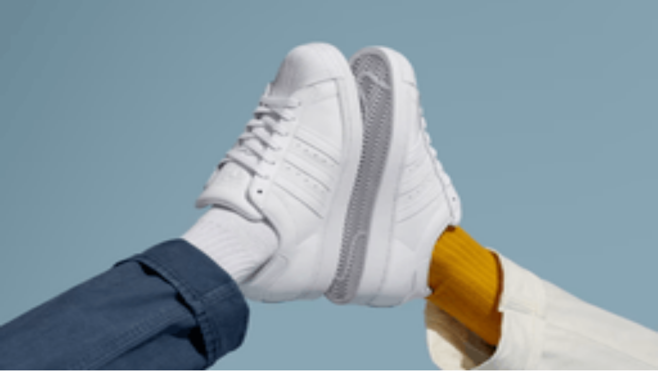

--- FILE ---
content_type: text/html; charset=utf-8
request_url: https://www.sneakerjagers.com/p/jeremy-scott-x-adidas-forum-low-solar-yellow-dipped-gz8817/234573
body_size: 15291
content:
<!DOCTYPE html><html lang="nl"><head><meta charSet="utf-8" data-next-head=""/><meta name="viewport" content="width=device-width" data-next-head=""/><link rel="apple-touch-icon" sizes="180x180" href="/apple-touch-icon.png?v=vMgGMmlnBk" data-next-head=""/><link rel="icon" type="image/png" sizes="32x32" href="/favicon-32x32.png?v=vMgGMmlnBk" data-next-head=""/><link rel="icon" type="image/png" sizes="16x16" href="/favicon-16x16.png?v=vMgGMmlnBk" data-next-head=""/><link rel="manifest" href="/site.webmanifest?v=vMgGMmlnBk" data-next-head=""/><link rel="mask-icon" href="/safari-pinned-tab.svg?v=vMgGMmlnBk" color="#18bcbd" data-next-head=""/><link rel="shortcut icon" href="/favicon.ico?v=vMgGMmlnBk" data-next-head=""/><link rel="alternate" href="https://www.sneakerjagers.com/p/jeremy-scott-x-adidas-forum-low-solar-yellow-dipped-gz8817/234573" hrefLang="nl" data-next-head=""/><link rel="alternate" href="https://www.sneakerjagers.com/en/p/jeremy-scott-x-adidas-forum-low-solar-yellow-dipped-gz8817/234573" hrefLang="en" data-next-head=""/><link rel="alternate" href="https://www.sneakerjagers.com/de/p/jeremy-scott-x-adidas-forum-low-solar-yellow-dipped-gz8817/234573" hrefLang="de" data-next-head=""/><link rel="alternate" href="https://www.sneakerjagers.com//p/jeremy-scott-x-adidas-forum-low-solar-yellow-dipped-gz8817/234573" hrefLang="x-default" data-next-head=""/><meta name="apple-mobile-web-app-title" content="Sneakerjagers" data-next-head=""/><meta name="application-name" content="Sneakerjagers" data-next-head=""/><meta name="msapplication-TileColor" content="#18bcbd" data-next-head=""/><meta name="theme-color" content="#ffffff" data-next-head=""/><link rel="preload" href="/sneakerjagers.svg" as="image" data-next-head=""/><title data-next-head="">Jeremy Scott x adidas Forum Low &#x27;Solar Yellow&#x27; - Dipped | GZ8817 | Sneakerjagers</title><link rel="canonical" href="https://www.sneakerjagers.com/p/jeremy-scott-x-adidas-forum-low-solar-yellow-dipped-gz8817/234573" data-next-head=""/><meta name="robots" content="index,follow" data-next-head=""/><meta name="description" content="Koop Jeremy Scott x adidas Forum Low &#x27;Solar Yellow&#x27; - Dipped | GZ8817 | Vind alle aanbieders van jouw maat in onze sneakerzoekmachine, en bekijk andere populaire sneakers" data-next-head=""/><meta property="og:locale" content="nl" data-next-head=""/><meta property="og:type" content="product" data-next-head=""/><meta property="og:title" content="Jeremy Scott x adidas Forum Low &#x27;Solar Yellow&#x27; - Dipped 🔥 GZ8817" data-next-head=""/><meta property="og:url" content="/p/jeremy-scott-x-adidas-forum-low-solar-yellow-dipped-gz8817/234573" data-next-head=""/><meta property="og:site_name" content="Sneakerjagers" data-next-head=""/><meta property="og:image" content="https://static.sneakerjagers.com/products/660x660/234573.jpg" data-next-head=""/><meta property="og:image:secure_url" content="https://static.sneakerjagers.com/products/660x660/234573.jpg" data-next-head=""/><meta property="og:image:width" content="660" data-next-head=""/><meta property="og:image:height" content="660" data-next-head=""/><meta property="article:publisher" content="https://www.facebook.com/sneakerjagers" data-next-head=""/><meta property="product:brand" content="adidas" data-next-head=""/><meta property="product:availability" content="instock" data-next-head=""/><meta property="product:condition" content="new" data-next-head=""/><meta property="product:price:amount" content="" data-next-head=""/><meta property="product:price:currency" content="eur" data-next-head=""/><meta property="product:retailer_item_id" content="GZ8817" data-next-head=""/><meta property="google_product_category" content="187" data-next-head=""/><meta name="twitter:card" content="summary" data-next-head=""/><meta name="twitter:title" content="Jeremy Scott x adidas Forum Low &#x27;Solar Yellow&#x27; - Dipped 🔥 GZ8817" data-next-head=""/><meta name="twitter:creator" content="@sneakerjagers" data-next-head=""/><meta name="twitter:image" content="https://static.sneakerjagers.com/products/660x660/234573.jpg" data-next-head=""/><link rel="preload" href="/_next/static/chunks/ff7381148ccedbc2.css" as="style"/><script type="application/ld+json" data-next-head="">{"@context":"https://schema.org/","@graph":[{"@type":"WebSite","@id":"https://www.sneakerjagers.com/#website","url":"https://www.sneakerjagers.com/","name":"Sneakerjagers","potentialAction":[{"@type":"SearchAction","target":{"@type":"EntryPoint","urlTemplate":"https://www.sneakerjagers.com/sneakers/search?query={search_term_string}"},"query-input":"required name=search_term_string"}],"inLanguage":"nl"},{"@type":"Product","name":"Jeremy Scott x adidas Forum Low 'Solar Yellow' - Dipped","image":["https://static.sneakerjagers.com/products/660x660/234573.jpg"],"description":"Koop Jeremy Scott x adidas Forum Low 'Solar Yellow' - Dipped | GZ8817 | Vind alle aanbieders van jouw maat in onze sneakerzoekmachine, en bekijk andere populaire sneakers","releaseDate":"2022-10-22T22:00:00Z","sku":"GZ8817","mpn":"GZ8817","brand":{"@type":"Brand","name":"adidas"},"aggregateRating":{"@type":"AggregateRating","ratingValue":3.8,"reviewCount":79},"offers":{"@type":"AggregateOffer","offerCount":2,"lowPrice":null,"highPrice":null,"priceCurrency":"EUR"}},{"@type":"BreadcrumbList","itemListElement":[{"@type":"ListItem","position":1,"name":"Sneakers","item":"https://www.sneakerjagers.com/sneakers"},{"@type":"ListItem","position":2,"name":"adidas","item":"https://www.sneakerjagers.com/sneakers/adidas"},{"@type":"ListItem","position":3,"name":"adidas Forum","item":"https://www.sneakerjagers.com/sneakers/adidas-forum"},{"@type":"ListItem","position":4,"name":"Jeremy Scott x adidas Forum Low 'Solar Yellow' - Dipped"}]}]}</script><link rel="stylesheet" href="/_next/static/chunks/ff7381148ccedbc2.css" data-n-g=""/><noscript data-n-css=""></noscript><script src="/_next/static/chunks/47277d2b20f5221f.js" defer=""></script><script src="/_next/static/chunks/9e8d7db105e1b705.js" defer=""></script><script src="/_next/static/chunks/75cafe7a5f0d4928.js" defer=""></script><script src="/_next/static/chunks/b1d85a7416f2dd8d.js" defer=""></script><script src="/_next/static/chunks/f80e6c7693822529.js" defer=""></script><script src="/_next/static/chunks/61d0f732771b5382.js" defer=""></script><script src="/_next/static/chunks/3bd7000e9851ae97.js" defer=""></script><script src="/_next/static/chunks/57fa0cbae8119041.js" defer=""></script><script src="/_next/static/chunks/f87215e6e2be3bc9.js" defer=""></script><script src="/_next/static/chunks/d2984243a535834c.js" defer=""></script><script src="/_next/static/chunks/turbopack-b6b1174a3f41ab90.js" defer=""></script><script src="/_next/static/chunks/15b0476354bc163a.js" defer=""></script><script src="/_next/static/chunks/6cdb809fffc3ebab.js" defer=""></script><script src="/_next/static/chunks/3a3b2351eea08de4.js" defer=""></script><script src="/_next/static/chunks/e38fb27e2588b45e.js" defer=""></script><script src="/_next/static/chunks/turbopack-2f329966e8a827e9.js" defer=""></script><script src="/_next/static/mxSo76Nfgkmjyi-HSCuBL/_ssgManifest.js" defer=""></script><script src="/_next/static/mxSo76Nfgkmjyi-HSCuBL/_buildManifest.js" defer=""></script></head><body class="antialiased"><link rel="preload" as="image" href="/sneakerjagers.svg"/><link rel="preload" as="image" imageSrcSet="/_next/image?url=https%3A%2F%2Fstatic.sneakerjagers.com%2Fproducts%2F660x660%2F234573.jpg&amp;w=256&amp;q=100 256w, /_next/image?url=https%3A%2F%2Fstatic.sneakerjagers.com%2Fproducts%2F660x660%2F234573.jpg&amp;w=300&amp;q=100 300w, /_next/image?url=https%3A%2F%2Fstatic.sneakerjagers.com%2Fproducts%2F660x660%2F234573.jpg&amp;w=375&amp;q=100 375w, /_next/image?url=https%3A%2F%2Fstatic.sneakerjagers.com%2Fproducts%2F660x660%2F234573.jpg&amp;w=384&amp;q=100 384w, /_next/image?url=https%3A%2F%2Fstatic.sneakerjagers.com%2Fproducts%2F660x660%2F234573.jpg&amp;w=640&amp;q=100 640w, /_next/image?url=https%3A%2F%2Fstatic.sneakerjagers.com%2Fproducts%2F660x660%2F234573.jpg&amp;w=750&amp;q=100 750w, /_next/image?url=https%3A%2F%2Fstatic.sneakerjagers.com%2Fproducts%2F660x660%2F234573.jpg&amp;w=828&amp;q=100 828w, /_next/image?url=https%3A%2F%2Fstatic.sneakerjagers.com%2Fproducts%2F660x660%2F234573.jpg&amp;w=1080&amp;q=100 1080w, /_next/image?url=https%3A%2F%2Fstatic.sneakerjagers.com%2Fproducts%2F660x660%2F234573.jpg&amp;w=1200&amp;q=100 1200w, /_next/image?url=https%3A%2F%2Fstatic.sneakerjagers.com%2Fproducts%2F660x660%2F234573.jpg&amp;w=1920&amp;q=100 1920w, /_next/image?url=https%3A%2F%2Fstatic.sneakerjagers.com%2Fproducts%2F660x660%2F234573.jpg&amp;w=2048&amp;q=100 2048w, /_next/image?url=https%3A%2F%2Fstatic.sneakerjagers.com%2Fproducts%2F660x660%2F234573.jpg&amp;w=3840&amp;q=100 3840w" imageSizes="(max-width: 768px) 100vw, 45vw" fetchPriority="high"/><div id="__next"><a href="#content" class="sr-only top-2 left-2 z-50 rounded bg-gray-100 focus:not-sr-only focus:absolute focus:p-1">Skip to content</a><header class="fixed top-0 z-40 flex h-16 w-full transition duration-200 md:h-20 false false"><div class="container mx-auto flex items-center justify-between"><a class="px-4" href="/"><div class="w-16 md:w-20"><img alt="Sneakerjagers Logo" width="80" height="68" decoding="async" data-nimg="1" style="color:transparent;width:100%;height:auto" src="/sneakerjagers.svg"/></div></a><div class="relative false flex-1 space-x-2 py-2 text-gray-500 focus:outline-none md:mx-4"><div class="w-full" data-headlessui-state=""><div class="flex w-full items-center border-b py-1.5"><svg xmlns="http://www.w3.org/2000/svg" fill="none" viewBox="0 0 24 24" stroke-width="2" stroke="currentColor" aria-hidden="true" class="h-5 w-5 flex-shrink-0"><path stroke-linecap="round" stroke-linejoin="round" d="M21 21l-6-6m2-5a7 7 0 11-14 0 7 7 0 0114 0z"></path></svg><input type="text" class="z-50 line-clamp-1 w-full border-0 bg-transparent p-0 px-2 focus:ring-0 focus:outline-none" placeholder="Vind je sneakers hier..." spellCheck="false" autoCorrect="off" autoComplete="off" autoCapitalize="off" name="query" value=""/><span class="hidden cursor-default rounded-lg border bg-white px-1 text-sm tracking-tight md:inline">Ctrl+<!-- -->K</span></div></div><span hidden="" style="position:fixed;top:1px;left:1px;width:1px;height:0;padding:0;margin:-1px;overflow:hidden;clip:rect(0, 0, 0, 0);white-space:nowrap;border-width:0;display:none"></span></div><ul class="font-brand hidden items-center justify-center space-x-6 px-4 text-lg tracking-tight lg:flex"><li><a class="text-white drop-shadow hover:border-primary-500 border-b-2 border-transparent" href="/sneakers">Sneakers</a></li><li><a class="text-white drop-shadow hover:border-primary-500 border-b-2 border-transparent" href="/releases">Releases</a></li><li><a class="text-white drop-shadow hover:border-primary-500 border-b-2 border-transparent" href="/sneakers/search?filter=resell">Resell</a></li><li><a class="text-white drop-shadow hover:border-primary-500 border-b-2 border-transparent" href="/news">News</a></li><li><a class="text-white drop-shadow hover:border-primary-500 border-b-2 border-transparent" href="/download-the-app">App</a></li><li><a target="_blank" class="text-white drop-shadow hover:border-primary-500 border-b-2 border-transparent" rel="noopener" href="https://shop.sneakerjagers.com">Shop</a></li></ul><button class="p-4 lg:hidden text-white"><svg xmlns="http://www.w3.org/2000/svg" fill="none" viewBox="0 0 24 24" stroke-width="2" stroke="currentColor" aria-hidden="true" class="h-6 w-6"><path stroke-linecap="round" stroke-linejoin="round" d="M4 6h16M4 12h16M4 18h16"></path></svg><span class="sr-only">Show navigation</span></button></div></header><div class="h-16 md:h-20"></div><main id="content" class=" container mx-auto "><style>#nprogress{pointer-events:none}#nprogress .bar{background:#18bcbd;position:fixed;z-index:1600;top: 0;left:0;width:100%;height:3px}#nprogress .peg{display:block;position:absolute;right:0;width:100px;height:100%;box-shadow:0 0 10px #18bcbd,0 0 5px #18bcbd;opacity:1;-webkit-transform:rotate(3deg) translate(0px,-4px);-ms-transform:rotate(3deg) translate(0px,-4px);transform:rotate(3deg) translate(0px,-4px)}#nprogress .spinner{display:block;position:fixed;z-index:1600;top: 15px;right:15px}#nprogress .spinner-icon{width:18px;height:18px;box-sizing:border-box;border:2px solid transparent;border-top-color:#18bcbd;border-left-color:#18bcbd;border-radius:50%;-webkit-animation:nprogress-spinner 400ms linear infinite;animation:nprogress-spinner 400ms linear infinite}.nprogress-custom-parent{overflow:hidden;position:relative}.nprogress-custom-parent #nprogress .bar,.nprogress-custom-parent #nprogress .spinner{position:absolute}@-webkit-keyframes nprogress-spinner{0%{-webkit-transform:rotate(0deg)}100%{-webkit-transform:rotate(360deg)}}@keyframes nprogress-spinner{0%{transform:rotate(0deg)}100%{transform:rotate(360deg)}}</style><div class="px-8 pt-4 pb-2 text-center"><h1 class="text-2xl lg:hidden"><span class="font-brand font-semibold tracking-tight">Jeremy Scott x adidas Forum Low &#x27;Solar Yellow&#x27; - Dipped</span><span class="mx-auto flex w-fit items-center gap-x-1 text-sm text-gray-500"><svg xmlns="http://www.w3.org/2000/svg" fill="none" viewBox="0 0 24 24" stroke-width="2" stroke="currentColor" aria-hidden="true" class="size-4"><path stroke-linecap="round" stroke-linejoin="round" d="M7 7h.01M7 3h5c.512 0 1.024.195 1.414.586l7 7a2 2 0 010 2.828l-7 7a2 2 0 01-2.828 0l-7-7A1.994 1.994 0 013 12V7a4 4 0 014-4z"></path></svg>GZ8817</span></h1></div><span hidden="" style="position:fixed;top:1px;left:1px;width:1px;height:0;padding:0;margin:-1px;overflow:hidden;clip:rect(0, 0, 0, 0);white-space:nowrap;border-width:0;display:none"></span><div class="flex flex-col-reverse flex-wrap lg:flex-row"><div class="sticky-box h-fit w-full px-4 lg:w-1/2"><div class="relative hidden lg:block"><div class="relative rounded-xl border border-gray-100 bg-gray-50"><a rel="noopener nofollow" target="_blank" class="relative block aspect-square" data-program="StockX" href="/go/7096176?utm_campaign=pdp-image&amp;ch=22"><img alt="Jeremy Scott x adidas Forum Low &#x27;Solar Yellow&#x27; - Dipped GZ8817" fetchPriority="high" loading="eager" decoding="async" data-nimg="fill" class="rounded-xl scale-x-[-1]" style="position:absolute;height:100%;width:100%;left:0;top:0;right:0;bottom:0;color:transparent" sizes="(max-width: 768px) 100vw, 45vw" srcSet="/_next/image?url=https%3A%2F%2Fstatic.sneakerjagers.com%2Fproducts%2F660x660%2F234573.jpg&amp;w=256&amp;q=100 256w, /_next/image?url=https%3A%2F%2Fstatic.sneakerjagers.com%2Fproducts%2F660x660%2F234573.jpg&amp;w=300&amp;q=100 300w, /_next/image?url=https%3A%2F%2Fstatic.sneakerjagers.com%2Fproducts%2F660x660%2F234573.jpg&amp;w=375&amp;q=100 375w, /_next/image?url=https%3A%2F%2Fstatic.sneakerjagers.com%2Fproducts%2F660x660%2F234573.jpg&amp;w=384&amp;q=100 384w, /_next/image?url=https%3A%2F%2Fstatic.sneakerjagers.com%2Fproducts%2F660x660%2F234573.jpg&amp;w=640&amp;q=100 640w, /_next/image?url=https%3A%2F%2Fstatic.sneakerjagers.com%2Fproducts%2F660x660%2F234573.jpg&amp;w=750&amp;q=100 750w, /_next/image?url=https%3A%2F%2Fstatic.sneakerjagers.com%2Fproducts%2F660x660%2F234573.jpg&amp;w=828&amp;q=100 828w, /_next/image?url=https%3A%2F%2Fstatic.sneakerjagers.com%2Fproducts%2F660x660%2F234573.jpg&amp;w=1080&amp;q=100 1080w, /_next/image?url=https%3A%2F%2Fstatic.sneakerjagers.com%2Fproducts%2F660x660%2F234573.jpg&amp;w=1200&amp;q=100 1200w, /_next/image?url=https%3A%2F%2Fstatic.sneakerjagers.com%2Fproducts%2F660x660%2F234573.jpg&amp;w=1920&amp;q=100 1920w, /_next/image?url=https%3A%2F%2Fstatic.sneakerjagers.com%2Fproducts%2F660x660%2F234573.jpg&amp;w=2048&amp;q=100 2048w, /_next/image?url=https%3A%2F%2Fstatic.sneakerjagers.com%2Fproducts%2F660x660%2F234573.jpg&amp;w=3840&amp;q=100 3840w" src="/_next/image?url=https%3A%2F%2Fstatic.sneakerjagers.com%2Fproducts%2F660x660%2F234573.jpg&amp;w=3840&amp;q=100"/></a><div class="absolute -bottom-6 w-full lg:hidden"><div class="mx-auto flex h-12 w-fit rounded-lg border border-gray-100 bg-white py-2 text-gray-600 shadow-sm md:bg-gray-50 lg:h-auto lg:shadow-none"><button class="group flex items-center justify-center gap-x-2 px-4"><span class="group-focus:animate-thumbs-up inline-flex"><svg xmlns="http://www.w3.org/2000/svg" fill="none" viewBox="0 0 24 24" stroke-width="2" stroke="currentColor" aria-hidden="true" class="h-6 w-6 stroke-[1.5px] "><path stroke-linecap="round" stroke-linejoin="round" d="M14 10h4.764a2 2 0 011.789 2.894l-3.5 7A2 2 0 0115.263 21h-4.017c-.163 0-.326-.02-.485-.06L7 20m7-10V5a2 2 0 00-2-2h-.095c-.5 0-.905.405-.905.905 0 .714-.211 1.412-.608 2.006L7 11v9m7-10h-2M7 20H5a2 2 0 01-2-2v-6a2 2 0 012-2h2.5"></path></svg></span><div class="font-brand -mb-1 font-medium ">Cop</div></button><div class="font-brand flex items-center justify-center border-x px-3 font-medium"><span class="-mb-1">41</span></div><button class="group flex items-center justify-center gap-x-1.5 px-2"><span class="group-focus:animate-thumbs-down inline-flex"><svg xmlns="http://www.w3.org/2000/svg" fill="none" viewBox="0 0 24 24" stroke-width="2" stroke="currentColor" aria-hidden="true" class="h-5 w-5 stroke-[1.25px] "><path stroke-linecap="round" stroke-linejoin="round" d="M10 14H5.236a2 2 0 01-1.789-2.894l3.5-7A2 2 0 018.736 3h4.018a2 2 0 01.485.06l3.76.94m-7 10v5a2 2 0 002 2h.096c.5 0 .905-.405.905-.904 0-.715.211-1.413.608-2.008L17 13V4m-7 10h2m5-10h2a2 2 0 012 2v6a2 2 0 01-2 2h-2.5"></path></svg></span><div class="sr-only">Drop</div></button></div></div><div class="absolute top-4 left-4 w-11 overflow-hidden rounded shadow"><div class="flex items-center justify-center rounded-t bg-red-600 text-[11px] font-medium tracking-wider text-white uppercase">okt.</div><div class="font-brand flex h-7 items-center justify-center rounded-b border-t-0 bg-white font-semibold tracking-tight pt-[2px] text-2xl"><span class="relative top-[2px]">23</span></div></div></div><div class="hidden lg:flex"><div class="my-2 flex w-full flex-wrap gap-2 md:mb-12 md:flex-nowrap"><div class="font-brand flex w-full gap-2 text-sm text-gray-600 md:w-fit"><div class="hidden lg:flex"><div class="mx-auto flex h-12 w-fit rounded-lg border border-gray-100 bg-white py-2 text-gray-600 shadow-sm md:bg-gray-50 lg:h-auto lg:shadow-none"><button class="group flex items-center justify-center gap-x-2 px-4"><span class="group-focus:animate-thumbs-up inline-flex"><svg xmlns="http://www.w3.org/2000/svg" fill="none" viewBox="0 0 24 24" stroke-width="2" stroke="currentColor" aria-hidden="true" class="h-6 w-6 stroke-[1.5px] "><path stroke-linecap="round" stroke-linejoin="round" d="M14 10h4.764a2 2 0 011.789 2.894l-3.5 7A2 2 0 0115.263 21h-4.017c-.163 0-.326-.02-.485-.06L7 20m7-10V5a2 2 0 00-2-2h-.095c-.5 0-.905.405-.905.905 0 .714-.211 1.412-.608 2.006L7 11v9m7-10h-2M7 20H5a2 2 0 01-2-2v-6a2 2 0 012-2h2.5"></path></svg></span><div class="font-brand -mb-1 font-medium ">Cop</div></button><div class="font-brand flex items-center justify-center border-x px-3 font-medium"><span class="-mb-1">41</span></div><button class="group flex items-center justify-center gap-x-1.5 px-2"><span class="group-focus:animate-thumbs-down inline-flex"><svg xmlns="http://www.w3.org/2000/svg" fill="none" viewBox="0 0 24 24" stroke-width="2" stroke="currentColor" aria-hidden="true" class="h-5 w-5 stroke-[1.25px] "><path stroke-linecap="round" stroke-linejoin="round" d="M10 14H5.236a2 2 0 01-1.789-2.894l3.5-7A2 2 0 018.736 3h4.018a2 2 0 01.485.06l3.76.94m-7 10v5a2 2 0 002 2h.096c.5 0 .905-.405.905-.904 0-.715.211-1.413.608-2.008L17 13V4m-7 10h2m5-10h2a2 2 0 012 2v6a2 2 0 01-2 2h-2.5"></path></svg></span><div class="sr-only">Drop</div></button></div></div><button class="font-brand flex items-center justify-center gap-x-2 rounded-lg border border-gray-100 bg-gray-50 px-4 py-3 text-sm font-medium"><svg xmlns="http://www.w3.org/2000/svg" fill="none" viewBox="0 0 24 24" stroke-width="2" stroke="currentColor" aria-hidden="true" class="h-5 w-5 stroke-[1.5px]"><path stroke-linecap="round" stroke-linejoin="round" d="M8.684 13.342C8.886 12.938 9 12.482 9 12c0-.482-.114-.938-.316-1.342m0 2.684a3 3 0 110-2.684m0 2.684l6.632 3.316m-6.632-6l6.632-3.316m0 0a3 3 0 105.367-2.684 3 3 0 00-5.367 2.684zm0 9.316a3 3 0 105.368 2.684 3 3 0 00-5.368-2.684z"></path></svg> <span class="-mb-1">Deel</span></button></div></div></div></div><div class="mb-12 grid grid-cols-4 gap-2 lg:grid-cols-8"><div class="col-span-full flex items-center lg:mb-px"><h2 class="font-brand flex-1 text-xl font-semibold tracking-tight">Meer kleuren</h2></div><div class="relative block aspect-square border-collapse animate-pulse rounded-md border border-gray-100 bg-gray-50"></div><div class="relative block aspect-square border-collapse animate-pulse rounded-md border border-gray-100 bg-gray-50"></div><div class="relative block aspect-square border-collapse animate-pulse rounded-md border border-gray-100 bg-gray-50"></div><div class="relative block aspect-square border-collapse animate-pulse rounded-md border border-gray-100 bg-gray-50"></div><div class="relative block aspect-square border-collapse animate-pulse rounded-md border border-gray-100 bg-gray-50"></div><div class="relative block aspect-square border-collapse animate-pulse rounded-md border border-gray-100 bg-gray-50"></div><div class="relative block aspect-square border-collapse animate-pulse rounded-md border border-gray-100 bg-gray-50"></div><div class="relative block aspect-square border-collapse animate-pulse rounded-md border border-gray-100 bg-gray-50"></div><span hidden="" style="position:fixed;top:1px;left:1px;width:1px;height:0;padding:0;margin:-1px;overflow:hidden;clip:rect(0, 0, 0, 0);white-space:nowrap;border-width:0;display:none"></span></div><article class="mb-12"><div class="mb-12"><h2 class="font-brand mb-2 flex-1 text-xl font-semibold tracking-tight">Over de Jeremy Scott x adidas Forum Low &#x27;Solar Yellow&#x27; - Dipped</h2><div class="prose prose-headings:font-brand prose-headings:font-medium prose-headings:tracking-tight prose-h2:text-xl prose-h3:text-lg prose-a:hover:text-primary-500 prose-sm max-w-none rounded-xl border p-4"><div><a href="https://www.sneakerjagers.com/sneakers/adidas">adidas</a> heeft opnieuw samengewerkt met Moschino creative director Jeremy Scott om een excentrieke versie van de iconische Forum Low sneakers te ontwerpen. Met deze sneaker zul je in ieder geval de aandacht trekken. De schoenen zijn volledig in neongroen gekleurd, hebben een glanzend, geglazuurde look. Wat ervoor zorgt dat de sneaker lijkt op een snoepje. De kenmerkende straps van de <a href="https://www.sneakerjagers.com/sneakers/adidas-forum">Forum Low</a> en de gebruikelijke Trefoil-logo's op de tong maken het ontwerp af. Jeremy Scott en adidas hebben een collectie uitgebracht waardoor er ook een <a href="https://www.sneakerjagers.com/s/jeremy-scott-x-adidas-forum-low-solar-pink-dipped/234572">knalroze Forum Low</a> is gelanceerd.&nbsp;</div></div></div><h2 class="font-brand mb-2 flex-1 text-xl font-semibold tracking-tight">Productdetails</h2><div class="rounded-xl border"><table class="w-full text-left text-sm"><tbody class="divide-y"><tr class="hover:bg-gray-50"><th class="w-2/5 rounded-tl-xl px-4 py-2 font-medium">Stylecode</th><td class="rounded-tr-xl px-4 py-2 text-gray-600">GZ8817</td></tr><tr class="hover:bg-gray-50"><th class="w-2/5 px-4 py-2 font-medium">Merk</th><td class="px-4 py-2 text-gray-600"><a class="hover:text-primary-500" href="/sneakers/adidas">adidas</a></td></tr><tr class="hover:bg-gray-50"><th class="w-2/5 px-4 py-2 font-medium">Model</th><td class="px-4 py-2 text-gray-600"><a class="hover:text-primary-500" href="/sneakers/adidas-forum">adidas Forum</a></td></tr><tr class="hover:bg-gray-50"><th class="w-2/5 rounded-tl-xl px-4 py-2 font-medium">Retail prijs</th><td class="rounded-tr-xl px-4 py-2 text-gray-600">€<!-- -->140</td></tr><tr class="hover:bg-gray-50"><th class="w-2/5 px-4 py-2 font-medium">Colorway</th><td class="px-4 py-2 text-gray-600 capitalize">Supplier Color/Supplier Color/Solar Yellow</td></tr><tr class="hover:bg-gray-50"><th class="w-2/5 px-4 py-2 font-medium">Doelgroep</th><td class="px-4 py-2 text-gray-600">Mannen, Vrouwen</td></tr><tr class="hover:bg-gray-50"><th class="w-2/5 px-4 py-2 font-medium">Releasedatum</th><td class="px-4 py-2 text-gray-600"><span>23-10-2022</span></td></tr><tr class="hover:bg-gray-50"><th class="w-2/5 px-4 py-2 font-medium">Beoordeling</th><td class="px-4 py-2 text-gray-600">7.6<!-- --> <!-- -->/ 10 (<!-- -->79<!-- --> <!-- -->stemmen<!-- -->)</td></tr><tr class="hover:bg-gray-50"><th class="w-2/5 rounded-bl-xl px-4 py-2 font-medium">Gepubliceerd</th><td class="rounded-br-xl px-4 py-2 text-gray-600"><time pubdate="true" dateTime="2021-09-21T13:21:20Z">21 september 2021 15:21</time></td></tr><tr class="hover:bg-gray-50"><th class="w-2/5 rounded-bl-xl px-4 py-2 font-medium">Bijgewerkt</th><td class="rounded-br-xl px-4 py-2 text-gray-600"><time class="modified" dateTime="2021-09-21T13:21:20Z">17 januari 2026 05:33</time></td></tr></tbody></table></div></article></div><div class="mb-8 w-full px-4 lg:mb-12 lg:w-1/2 lg:px-4"><div class="relative lg:hidden"><div class="relative rounded-xl border border-gray-100 bg-gray-50"><a rel="noopener nofollow" target="_blank" class="relative block aspect-square" data-program="StockX" href="/go/7096176?utm_campaign=pdp-image&amp;ch=22"><img alt="Jeremy Scott x adidas Forum Low &#x27;Solar Yellow&#x27; - Dipped GZ8817" fetchPriority="high" loading="eager" decoding="async" data-nimg="fill" class="rounded-xl scale-x-[-1]" style="position:absolute;height:100%;width:100%;left:0;top:0;right:0;bottom:0;color:transparent" sizes="(max-width: 768px) 100vw, 45vw" srcSet="/_next/image?url=https%3A%2F%2Fstatic.sneakerjagers.com%2Fproducts%2F660x660%2F234573.jpg&amp;w=256&amp;q=100 256w, /_next/image?url=https%3A%2F%2Fstatic.sneakerjagers.com%2Fproducts%2F660x660%2F234573.jpg&amp;w=300&amp;q=100 300w, /_next/image?url=https%3A%2F%2Fstatic.sneakerjagers.com%2Fproducts%2F660x660%2F234573.jpg&amp;w=375&amp;q=100 375w, /_next/image?url=https%3A%2F%2Fstatic.sneakerjagers.com%2Fproducts%2F660x660%2F234573.jpg&amp;w=384&amp;q=100 384w, /_next/image?url=https%3A%2F%2Fstatic.sneakerjagers.com%2Fproducts%2F660x660%2F234573.jpg&amp;w=640&amp;q=100 640w, /_next/image?url=https%3A%2F%2Fstatic.sneakerjagers.com%2Fproducts%2F660x660%2F234573.jpg&amp;w=750&amp;q=100 750w, /_next/image?url=https%3A%2F%2Fstatic.sneakerjagers.com%2Fproducts%2F660x660%2F234573.jpg&amp;w=828&amp;q=100 828w, /_next/image?url=https%3A%2F%2Fstatic.sneakerjagers.com%2Fproducts%2F660x660%2F234573.jpg&amp;w=1080&amp;q=100 1080w, /_next/image?url=https%3A%2F%2Fstatic.sneakerjagers.com%2Fproducts%2F660x660%2F234573.jpg&amp;w=1200&amp;q=100 1200w, /_next/image?url=https%3A%2F%2Fstatic.sneakerjagers.com%2Fproducts%2F660x660%2F234573.jpg&amp;w=1920&amp;q=100 1920w, /_next/image?url=https%3A%2F%2Fstatic.sneakerjagers.com%2Fproducts%2F660x660%2F234573.jpg&amp;w=2048&amp;q=100 2048w, /_next/image?url=https%3A%2F%2Fstatic.sneakerjagers.com%2Fproducts%2F660x660%2F234573.jpg&amp;w=3840&amp;q=100 3840w" src="/_next/image?url=https%3A%2F%2Fstatic.sneakerjagers.com%2Fproducts%2F660x660%2F234573.jpg&amp;w=3840&amp;q=100"/></a><div class="absolute -bottom-6 w-full lg:hidden"><div class="mx-auto flex h-12 w-fit rounded-lg border border-gray-100 bg-white py-2 text-gray-600 shadow-sm md:bg-gray-50 lg:h-auto lg:shadow-none"><button class="group flex items-center justify-center gap-x-2 px-4"><span class="group-focus:animate-thumbs-up inline-flex"><svg xmlns="http://www.w3.org/2000/svg" fill="none" viewBox="0 0 24 24" stroke-width="2" stroke="currentColor" aria-hidden="true" class="h-6 w-6 stroke-[1.5px] "><path stroke-linecap="round" stroke-linejoin="round" d="M14 10h4.764a2 2 0 011.789 2.894l-3.5 7A2 2 0 0115.263 21h-4.017c-.163 0-.326-.02-.485-.06L7 20m7-10V5a2 2 0 00-2-2h-.095c-.5 0-.905.405-.905.905 0 .714-.211 1.412-.608 2.006L7 11v9m7-10h-2M7 20H5a2 2 0 01-2-2v-6a2 2 0 012-2h2.5"></path></svg></span><div class="font-brand -mb-1 font-medium ">Cop</div></button><div class="font-brand flex items-center justify-center border-x px-3 font-medium"><span class="-mb-1">41</span></div><button class="group flex items-center justify-center gap-x-1.5 px-2"><span class="group-focus:animate-thumbs-down inline-flex"><svg xmlns="http://www.w3.org/2000/svg" fill="none" viewBox="0 0 24 24" stroke-width="2" stroke="currentColor" aria-hidden="true" class="h-5 w-5 stroke-[1.25px] "><path stroke-linecap="round" stroke-linejoin="round" d="M10 14H5.236a2 2 0 01-1.789-2.894l3.5-7A2 2 0 018.736 3h4.018a2 2 0 01.485.06l3.76.94m-7 10v5a2 2 0 002 2h.096c.5 0 .905-.405.905-.904 0-.715.211-1.413.608-2.008L17 13V4m-7 10h2m5-10h2a2 2 0 012 2v6a2 2 0 01-2 2h-2.5"></path></svg></span><div class="sr-only">Drop</div></button></div></div><div class="absolute top-4 left-4 w-11 overflow-hidden rounded shadow"><div class="flex items-center justify-center rounded-t bg-red-600 text-[11px] font-medium tracking-wider text-white uppercase">okt.</div><div class="font-brand flex h-7 items-center justify-center rounded-b border-t-0 bg-white font-semibold tracking-tight pt-[2px] text-2xl"><span class="relative top-[2px]">23</span></div></div></div><div class="mt-8 lg:hidden"><div class="my-2 flex w-full flex-wrap gap-2 md:mb-12 md:flex-nowrap"><div class="font-brand flex w-full gap-2 text-sm text-gray-600 md:w-fit"><div class="hidden lg:flex"><div class="mx-auto flex h-12 w-fit rounded-lg border border-gray-100 bg-white py-2 text-gray-600 shadow-sm md:bg-gray-50 lg:h-auto lg:shadow-none"><button class="group flex items-center justify-center gap-x-2 px-4"><span class="group-focus:animate-thumbs-up inline-flex"><svg xmlns="http://www.w3.org/2000/svg" fill="none" viewBox="0 0 24 24" stroke-width="2" stroke="currentColor" aria-hidden="true" class="h-6 w-6 stroke-[1.5px] "><path stroke-linecap="round" stroke-linejoin="round" d="M14 10h4.764a2 2 0 011.789 2.894l-3.5 7A2 2 0 0115.263 21h-4.017c-.163 0-.326-.02-.485-.06L7 20m7-10V5a2 2 0 00-2-2h-.095c-.5 0-.905.405-.905.905 0 .714-.211 1.412-.608 2.006L7 11v9m7-10h-2M7 20H5a2 2 0 01-2-2v-6a2 2 0 012-2h2.5"></path></svg></span><div class="font-brand -mb-1 font-medium ">Cop</div></button><div class="font-brand flex items-center justify-center border-x px-3 font-medium"><span class="-mb-1">41</span></div><button class="group flex items-center justify-center gap-x-1.5 px-2"><span class="group-focus:animate-thumbs-down inline-flex"><svg xmlns="http://www.w3.org/2000/svg" fill="none" viewBox="0 0 24 24" stroke-width="2" stroke="currentColor" aria-hidden="true" class="h-5 w-5 stroke-[1.25px] "><path stroke-linecap="round" stroke-linejoin="round" d="M10 14H5.236a2 2 0 01-1.789-2.894l3.5-7A2 2 0 018.736 3h4.018a2 2 0 01.485.06l3.76.94m-7 10v5a2 2 0 002 2h.096c.5 0 .905-.405.905-.904 0-.715.211-1.413.608-2.008L17 13V4m-7 10h2m5-10h2a2 2 0 012 2v6a2 2 0 01-2 2h-2.5"></path></svg></span><div class="sr-only">Drop</div></button></div></div><button class="font-brand flex items-center justify-center gap-x-2 rounded-lg border border-gray-100 bg-gray-50 px-4 py-3 text-sm font-medium"><svg xmlns="http://www.w3.org/2000/svg" fill="none" viewBox="0 0 24 24" stroke-width="2" stroke="currentColor" aria-hidden="true" class="h-5 w-5 stroke-[1.5px]"><path stroke-linecap="round" stroke-linejoin="round" d="M8.684 13.342C8.886 12.938 9 12.482 9 12c0-.482-.114-.938-.316-1.342m0 2.684a3 3 0 110-2.684m0 2.684l6.632 3.316m-6.632-6l6.632-3.316m0 0a3 3 0 105.367-2.684 3 3 0 00-5.367 2.684zm0 9.316a3 3 0 105.368 2.684 3 3 0 00-5.368-2.684z"></path></svg> <span class="-mb-1">Deel</span></button></div></div></div></div><div class="sticky-box"><h1 class="hidden text-3xl lg:block"><span class="font-brand font-semibold tracking-tight">Jeremy Scott x adidas Forum Low &#x27;Solar Yellow&#x27; - Dipped</span><span class="flex w-fit items-center gap-x-1 rounded px-2 py-1 text-sm text-gray-500"><svg xmlns="http://www.w3.org/2000/svg" fill="none" viewBox="0 0 24 24" stroke-width="2" stroke="currentColor" aria-hidden="true" class="size-4"><path stroke-linecap="round" stroke-linejoin="round" d="M7 7h.01M7 3h5c.512 0 1.024.195 1.414.586l7 7a2 2 0 010 2.828l-7 7a2 2 0 01-2.828 0l-7-7A1.994 1.994 0 013 12V7a4 4 0 014-4z"></path></svg>GZ8817</span></h1><div class="mt-4 h-fit"><div class="sticky-box"><div class="sticky top-16 z-20 mb-8 bg-white lg:top-20"><div class="-mx-4 bg-white px-4 py-2 md:m-0 lg:px-0"><button class="flex w-full items-center justify-between gap-1 text-xl leading-none tracking-tight"><div class="font-brand flex items-center space-x-2 text-xl leading-none font-semibold tracking-tight"><svg xmlns="http://www.w3.org/2000/svg" fill="none" viewBox="0 0 24 24" stroke-width="2" stroke="currentColor" aria-hidden="true" class="text-primary-500 h-6 w-6"><path stroke-linecap="round" stroke-linejoin="round" d="M4 8V4m0 0h4M4 4l5 5m11-1V4m0 0h-4m4 0l-5 5M4 16v4m0 0h4m-4 0l5-5m11 5l-5-5m5 5v-4m0 4h-4"></path></svg><h2 class="mt-1">Selecteer je maat</h2><span class="ml-1 flex items-center text-base leading-none"><svg xmlns="http://www.w3.org/2000/svg" fill="none" viewBox="0 0 24 24" stroke-width="2" stroke="currentColor" aria-hidden="true" class="h-5 w-5"><path stroke-linecap="round" stroke-linejoin="round" d="M5 15l7-7 7 7"></path></svg></span></div><div class="w-fit rounded-md bg-gray-50 px-2 py-1.5 text-base lg:mx-0">Maat<!-- -->:<!-- --> <span class="font-semibold">Alle</span></div></button></div></div><div class="-mx-4 scroll-mt-32 md:mx-0 lg:scroll-mt-36"></div></div></div></div></div></div><div class="mb:mb-24 mb-12 px-4"><div class="flex items-baseline justify-between"><h2 class="font-brand mb-2 text-2xl font-semibold tracking-tight">Gerelateerde artikelen</h2><a class="flex items-center gap-1 text-sm" href="/news"><span>Toon meer</span><svg xmlns="http://www.w3.org/2000/svg" fill="none" viewBox="0 0 24 24" stroke-width="2" stroke="currentColor" aria-hidden="true" class="h-3 w-3"><path stroke-linecap="round" stroke-linejoin="round" d="M13 5l7 7-7 7M5 5l7 7-7 7"></path></svg></a></div><div class="relative flex w-full flex-col items-start gap-x-24 lg:flex-row"><div class="flex flex-col lg:w-9/12"><div><a target="_self" href="/n/de-ultieme-adidas-faq/297852"><div class="flex w-full gap-x-2 py-2"><div class="w-5/12 lg:w-4/12"><div class="relative aspect-3/2"><img alt="De Ultieme adidas FAQ" loading="lazy" decoding="async" data-nimg="fill" class="rounded-md object-cover" style="position:absolute;height:100%;width:100%;left:0;top:0;right:0;bottom:0;color:transparent" sizes="(max-width: 768px) 35vw, 15vw" srcSet="/_next/image?url=https%3A%2F%2Fstatic.sneakerjagers.com%2Fnews%2Fnl%2F2025%2F05%2Fadidasfaqheader.png&amp;w=64&amp;q=100 64w, /_next/image?url=https%3A%2F%2Fstatic.sneakerjagers.com%2Fnews%2Fnl%2F2025%2F05%2Fadidasfaqheader.png&amp;w=96&amp;q=100 96w, /_next/image?url=https%3A%2F%2Fstatic.sneakerjagers.com%2Fnews%2Fnl%2F2025%2F05%2Fadidasfaqheader.png&amp;w=128&amp;q=100 128w, /_next/image?url=https%3A%2F%2Fstatic.sneakerjagers.com%2Fnews%2Fnl%2F2025%2F05%2Fadidasfaqheader.png&amp;w=256&amp;q=100 256w, /_next/image?url=https%3A%2F%2Fstatic.sneakerjagers.com%2Fnews%2Fnl%2F2025%2F05%2Fadidasfaqheader.png&amp;w=300&amp;q=100 300w, /_next/image?url=https%3A%2F%2Fstatic.sneakerjagers.com%2Fnews%2Fnl%2F2025%2F05%2Fadidasfaqheader.png&amp;w=375&amp;q=100 375w, /_next/image?url=https%3A%2F%2Fstatic.sneakerjagers.com%2Fnews%2Fnl%2F2025%2F05%2Fadidasfaqheader.png&amp;w=384&amp;q=100 384w, /_next/image?url=https%3A%2F%2Fstatic.sneakerjagers.com%2Fnews%2Fnl%2F2025%2F05%2Fadidasfaqheader.png&amp;w=640&amp;q=100 640w, /_next/image?url=https%3A%2F%2Fstatic.sneakerjagers.com%2Fnews%2Fnl%2F2025%2F05%2Fadidasfaqheader.png&amp;w=750&amp;q=100 750w, /_next/image?url=https%3A%2F%2Fstatic.sneakerjagers.com%2Fnews%2Fnl%2F2025%2F05%2Fadidasfaqheader.png&amp;w=828&amp;q=100 828w, /_next/image?url=https%3A%2F%2Fstatic.sneakerjagers.com%2Fnews%2Fnl%2F2025%2F05%2Fadidasfaqheader.png&amp;w=1080&amp;q=100 1080w, /_next/image?url=https%3A%2F%2Fstatic.sneakerjagers.com%2Fnews%2Fnl%2F2025%2F05%2Fadidasfaqheader.png&amp;w=1200&amp;q=100 1200w, /_next/image?url=https%3A%2F%2Fstatic.sneakerjagers.com%2Fnews%2Fnl%2F2025%2F05%2Fadidasfaqheader.png&amp;w=1920&amp;q=100 1920w, /_next/image?url=https%3A%2F%2Fstatic.sneakerjagers.com%2Fnews%2Fnl%2F2025%2F05%2Fadidasfaqheader.png&amp;w=2048&amp;q=100 2048w, /_next/image?url=https%3A%2F%2Fstatic.sneakerjagers.com%2Fnews%2Fnl%2F2025%2F05%2Fadidasfaqheader.png&amp;w=3840&amp;q=100 3840w" src="/_next/image?url=https%3A%2F%2Fstatic.sneakerjagers.com%2Fnews%2Fnl%2F2025%2F05%2Fadidasfaqheader.png&amp;w=3840&amp;q=100"/><div class="absolute bottom-3 left-3 hidden w-3/5 flex-col justify-end space-y-1.5 md:flex"></div></div></div><div class="flex h-auto w-7/12 flex-col py-0.5 lg:w-8/12"><div class="text-primary-500 text-[10px] font-medium md:text-xs">Sneaker FAQ</div><div class="flex-1"><h3 class="font-brand pt-1 text-sm leading-[15px] tracking-tight md:font-medium lg:pr-6 lg:text-base lg:leading-5 2xl:pr-12">De Ultieme adidas FAQ</h3></div><div class="flex space-x-1 text-[10px] leading-none font-light md:text-xs"><div class="">Door<!-- --> <!-- -->Claire<!-- --> •</div><span>8 maanden geleden</span></div></div></div></a></div><div><a target="_self" href="/n/de-ultieme-adidas-forum-faq/295582"><div class="flex w-full gap-x-2 py-2"><div class="w-5/12 lg:w-4/12"><div class="relative aspect-3/2"><img alt="De Ultieme adidas Forum FAQ" loading="lazy" decoding="async" data-nimg="fill" class="rounded-md object-cover" style="position:absolute;height:100%;width:100%;left:0;top:0;right:0;bottom:0;color:transparent" sizes="(max-width: 768px) 35vw, 15vw" srcSet="/_next/image?url=https%3A%2F%2Fstatic.sneakerjagers.com%2Fnews%2Fnl%2F2025%2F03%2Fadidasforumheader.png&amp;w=64&amp;q=100 64w, /_next/image?url=https%3A%2F%2Fstatic.sneakerjagers.com%2Fnews%2Fnl%2F2025%2F03%2Fadidasforumheader.png&amp;w=96&amp;q=100 96w, /_next/image?url=https%3A%2F%2Fstatic.sneakerjagers.com%2Fnews%2Fnl%2F2025%2F03%2Fadidasforumheader.png&amp;w=128&amp;q=100 128w, /_next/image?url=https%3A%2F%2Fstatic.sneakerjagers.com%2Fnews%2Fnl%2F2025%2F03%2Fadidasforumheader.png&amp;w=256&amp;q=100 256w, /_next/image?url=https%3A%2F%2Fstatic.sneakerjagers.com%2Fnews%2Fnl%2F2025%2F03%2Fadidasforumheader.png&amp;w=300&amp;q=100 300w, /_next/image?url=https%3A%2F%2Fstatic.sneakerjagers.com%2Fnews%2Fnl%2F2025%2F03%2Fadidasforumheader.png&amp;w=375&amp;q=100 375w, /_next/image?url=https%3A%2F%2Fstatic.sneakerjagers.com%2Fnews%2Fnl%2F2025%2F03%2Fadidasforumheader.png&amp;w=384&amp;q=100 384w, /_next/image?url=https%3A%2F%2Fstatic.sneakerjagers.com%2Fnews%2Fnl%2F2025%2F03%2Fadidasforumheader.png&amp;w=640&amp;q=100 640w, /_next/image?url=https%3A%2F%2Fstatic.sneakerjagers.com%2Fnews%2Fnl%2F2025%2F03%2Fadidasforumheader.png&amp;w=750&amp;q=100 750w, /_next/image?url=https%3A%2F%2Fstatic.sneakerjagers.com%2Fnews%2Fnl%2F2025%2F03%2Fadidasforumheader.png&amp;w=828&amp;q=100 828w, /_next/image?url=https%3A%2F%2Fstatic.sneakerjagers.com%2Fnews%2Fnl%2F2025%2F03%2Fadidasforumheader.png&amp;w=1080&amp;q=100 1080w, /_next/image?url=https%3A%2F%2Fstatic.sneakerjagers.com%2Fnews%2Fnl%2F2025%2F03%2Fadidasforumheader.png&amp;w=1200&amp;q=100 1200w, /_next/image?url=https%3A%2F%2Fstatic.sneakerjagers.com%2Fnews%2Fnl%2F2025%2F03%2Fadidasforumheader.png&amp;w=1920&amp;q=100 1920w, /_next/image?url=https%3A%2F%2Fstatic.sneakerjagers.com%2Fnews%2Fnl%2F2025%2F03%2Fadidasforumheader.png&amp;w=2048&amp;q=100 2048w, /_next/image?url=https%3A%2F%2Fstatic.sneakerjagers.com%2Fnews%2Fnl%2F2025%2F03%2Fadidasforumheader.png&amp;w=3840&amp;q=100 3840w" src="/_next/image?url=https%3A%2F%2Fstatic.sneakerjagers.com%2Fnews%2Fnl%2F2025%2F03%2Fadidasforumheader.png&amp;w=3840&amp;q=100"/><div class="absolute bottom-3 left-3 hidden w-3/5 flex-col justify-end space-y-1.5 md:flex"></div></div></div><div class="flex h-auto w-7/12 flex-col py-0.5 lg:w-8/12"><div class="text-primary-500 text-[10px] font-medium md:text-xs">Sneaker FAQ</div><div class="flex-1"><h3 class="font-brand pt-1 text-sm leading-[15px] tracking-tight md:font-medium lg:pr-6 lg:text-base lg:leading-5 2xl:pr-12">De Ultieme adidas Forum FAQ</h3></div><div class="flex space-x-1 text-[10px] leading-none font-light md:text-xs"><div class="">Door<!-- --> <!-- -->Claire<!-- --> •</div><span>10 maanden geleden</span></div></div></div></a></div><div><a target="_self" href="/n/adidas-x-bad-bunny-de-heetste-collab-van-dit-moment/192981"><div class="flex w-full gap-x-2 py-2"><div class="w-5/12 lg:w-4/12"><div class="relative aspect-3/2"><img alt="Bad Bunny viert vandaag zijn 31e verjaardag" loading="lazy" decoding="async" data-nimg="fill" class="rounded-md object-cover" style="position:absolute;height:100%;width:100%;left:0;top:0;right:0;bottom:0;color:transparent" sizes="(max-width: 768px) 35vw, 15vw" srcSet="/_next/image?url=https%3A%2F%2Fstatic.sneakerjagers.com%2Fnews%2Fnl%2F2024%2F03%2Fbad-bunny.png&amp;w=64&amp;q=100 64w, /_next/image?url=https%3A%2F%2Fstatic.sneakerjagers.com%2Fnews%2Fnl%2F2024%2F03%2Fbad-bunny.png&amp;w=96&amp;q=100 96w, /_next/image?url=https%3A%2F%2Fstatic.sneakerjagers.com%2Fnews%2Fnl%2F2024%2F03%2Fbad-bunny.png&amp;w=128&amp;q=100 128w, /_next/image?url=https%3A%2F%2Fstatic.sneakerjagers.com%2Fnews%2Fnl%2F2024%2F03%2Fbad-bunny.png&amp;w=256&amp;q=100 256w, /_next/image?url=https%3A%2F%2Fstatic.sneakerjagers.com%2Fnews%2Fnl%2F2024%2F03%2Fbad-bunny.png&amp;w=300&amp;q=100 300w, /_next/image?url=https%3A%2F%2Fstatic.sneakerjagers.com%2Fnews%2Fnl%2F2024%2F03%2Fbad-bunny.png&amp;w=375&amp;q=100 375w, /_next/image?url=https%3A%2F%2Fstatic.sneakerjagers.com%2Fnews%2Fnl%2F2024%2F03%2Fbad-bunny.png&amp;w=384&amp;q=100 384w, /_next/image?url=https%3A%2F%2Fstatic.sneakerjagers.com%2Fnews%2Fnl%2F2024%2F03%2Fbad-bunny.png&amp;w=640&amp;q=100 640w, /_next/image?url=https%3A%2F%2Fstatic.sneakerjagers.com%2Fnews%2Fnl%2F2024%2F03%2Fbad-bunny.png&amp;w=750&amp;q=100 750w, /_next/image?url=https%3A%2F%2Fstatic.sneakerjagers.com%2Fnews%2Fnl%2F2024%2F03%2Fbad-bunny.png&amp;w=828&amp;q=100 828w, /_next/image?url=https%3A%2F%2Fstatic.sneakerjagers.com%2Fnews%2Fnl%2F2024%2F03%2Fbad-bunny.png&amp;w=1080&amp;q=100 1080w, /_next/image?url=https%3A%2F%2Fstatic.sneakerjagers.com%2Fnews%2Fnl%2F2024%2F03%2Fbad-bunny.png&amp;w=1200&amp;q=100 1200w, /_next/image?url=https%3A%2F%2Fstatic.sneakerjagers.com%2Fnews%2Fnl%2F2024%2F03%2Fbad-bunny.png&amp;w=1920&amp;q=100 1920w, /_next/image?url=https%3A%2F%2Fstatic.sneakerjagers.com%2Fnews%2Fnl%2F2024%2F03%2Fbad-bunny.png&amp;w=2048&amp;q=100 2048w, /_next/image?url=https%3A%2F%2Fstatic.sneakerjagers.com%2Fnews%2Fnl%2F2024%2F03%2Fbad-bunny.png&amp;w=3840&amp;q=100 3840w" src="/_next/image?url=https%3A%2F%2Fstatic.sneakerjagers.com%2Fnews%2Fnl%2F2024%2F03%2Fbad-bunny.png&amp;w=3840&amp;q=100"/><div class="absolute bottom-3 left-3 hidden w-3/5 flex-col justify-end space-y-1.5 md:flex"></div></div></div><div class="flex h-auto w-7/12 flex-col py-0.5 lg:w-8/12"><div class="text-primary-500 text-[10px] font-medium md:text-xs">Brand</div><div class="flex-1"><h3 class="font-brand pt-1 text-sm leading-[15px] tracking-tight md:font-medium lg:pr-6 lg:text-base lg:leading-5 2xl:pr-12">Bad Bunny viert vandaag zijn 31e verjaardag</h3></div><div class="flex space-x-1 text-[10px] leading-none font-light md:text-xs"><div class="">Door<!-- --> <!-- -->Mariëlle<!-- --> •</div><span>10 maanden geleden</span></div></div></div></a></div><div><a target="_self" href="/n/de-adidas-sizing-guide/291946"><div class="flex w-full gap-x-2 py-2"><div class="w-5/12 lg:w-4/12"><div class="relative aspect-3/2"><img alt="De adidas Sizing Guide" loading="lazy" decoding="async" data-nimg="fill" class="rounded-md object-cover" style="position:absolute;height:100%;width:100%;left:0;top:0;right:0;bottom:0;color:transparent" sizes="(max-width: 768px) 35vw, 15vw" srcSet="/_next/image?url=https%3A%2F%2Fstatic.sneakerjagers.com%2Fnews%2Fnl%2F2025%2F01%2Fadidasheader.png&amp;w=64&amp;q=100 64w, /_next/image?url=https%3A%2F%2Fstatic.sneakerjagers.com%2Fnews%2Fnl%2F2025%2F01%2Fadidasheader.png&amp;w=96&amp;q=100 96w, /_next/image?url=https%3A%2F%2Fstatic.sneakerjagers.com%2Fnews%2Fnl%2F2025%2F01%2Fadidasheader.png&amp;w=128&amp;q=100 128w, /_next/image?url=https%3A%2F%2Fstatic.sneakerjagers.com%2Fnews%2Fnl%2F2025%2F01%2Fadidasheader.png&amp;w=256&amp;q=100 256w, /_next/image?url=https%3A%2F%2Fstatic.sneakerjagers.com%2Fnews%2Fnl%2F2025%2F01%2Fadidasheader.png&amp;w=300&amp;q=100 300w, /_next/image?url=https%3A%2F%2Fstatic.sneakerjagers.com%2Fnews%2Fnl%2F2025%2F01%2Fadidasheader.png&amp;w=375&amp;q=100 375w, /_next/image?url=https%3A%2F%2Fstatic.sneakerjagers.com%2Fnews%2Fnl%2F2025%2F01%2Fadidasheader.png&amp;w=384&amp;q=100 384w, /_next/image?url=https%3A%2F%2Fstatic.sneakerjagers.com%2Fnews%2Fnl%2F2025%2F01%2Fadidasheader.png&amp;w=640&amp;q=100 640w, /_next/image?url=https%3A%2F%2Fstatic.sneakerjagers.com%2Fnews%2Fnl%2F2025%2F01%2Fadidasheader.png&amp;w=750&amp;q=100 750w, /_next/image?url=https%3A%2F%2Fstatic.sneakerjagers.com%2Fnews%2Fnl%2F2025%2F01%2Fadidasheader.png&amp;w=828&amp;q=100 828w, /_next/image?url=https%3A%2F%2Fstatic.sneakerjagers.com%2Fnews%2Fnl%2F2025%2F01%2Fadidasheader.png&amp;w=1080&amp;q=100 1080w, /_next/image?url=https%3A%2F%2Fstatic.sneakerjagers.com%2Fnews%2Fnl%2F2025%2F01%2Fadidasheader.png&amp;w=1200&amp;q=100 1200w, /_next/image?url=https%3A%2F%2Fstatic.sneakerjagers.com%2Fnews%2Fnl%2F2025%2F01%2Fadidasheader.png&amp;w=1920&amp;q=100 1920w, /_next/image?url=https%3A%2F%2Fstatic.sneakerjagers.com%2Fnews%2Fnl%2F2025%2F01%2Fadidasheader.png&amp;w=2048&amp;q=100 2048w, /_next/image?url=https%3A%2F%2Fstatic.sneakerjagers.com%2Fnews%2Fnl%2F2025%2F01%2Fadidasheader.png&amp;w=3840&amp;q=100 3840w" src="/_next/image?url=https%3A%2F%2Fstatic.sneakerjagers.com%2Fnews%2Fnl%2F2025%2F01%2Fadidasheader.png&amp;w=3840&amp;q=100"/><div class="absolute bottom-3 left-3 hidden w-3/5 flex-col justify-end space-y-1.5 md:flex"></div></div></div><div class="flex h-auto w-7/12 flex-col py-0.5 lg:w-8/12"><div class="text-primary-500 text-[10px] font-medium md:text-xs">Sneaker Sizing Guide</div><div class="flex-1"><h3 class="font-brand pt-1 text-sm leading-[15px] tracking-tight md:font-medium lg:pr-6 lg:text-base lg:leading-5 2xl:pr-12">De adidas Sizing Guide</h3></div><div class="flex space-x-1 text-[10px] leading-none font-light md:text-xs"><div class="">Door<!-- --> <!-- -->Claire<!-- --> •</div><span>één jaar geleden</span></div></div></div></a></div><div><a target="_self" href="/n/een-eerste-blik-op-de-bad-bunny-x-adidas-gazelle-crew-yellow/288318"><div class="flex w-full gap-x-2 py-2"><div class="w-5/12 lg:w-4/12"><div class="relative aspect-3/2"><img alt="Een eerste blik op de Bad Bunny x adidas Gazelle &#x27;Crew Yellow&#x27;" loading="lazy" decoding="async" data-nimg="fill" class="rounded-md object-cover" style="position:absolute;height:100%;width:100%;left:0;top:0;right:0;bottom:0;color:transparent" sizes="(max-width: 768px) 35vw, 15vw" srcSet="/_next/image?url=https%3A%2F%2Fstatic.sneakerjagers.com%2Fnews%2Fnl%2F2024%2F12%2Fadidas-bad-bunny-crew-yellow-sample-scaled.jpg&amp;w=64&amp;q=100 64w, /_next/image?url=https%3A%2F%2Fstatic.sneakerjagers.com%2Fnews%2Fnl%2F2024%2F12%2Fadidas-bad-bunny-crew-yellow-sample-scaled.jpg&amp;w=96&amp;q=100 96w, /_next/image?url=https%3A%2F%2Fstatic.sneakerjagers.com%2Fnews%2Fnl%2F2024%2F12%2Fadidas-bad-bunny-crew-yellow-sample-scaled.jpg&amp;w=128&amp;q=100 128w, /_next/image?url=https%3A%2F%2Fstatic.sneakerjagers.com%2Fnews%2Fnl%2F2024%2F12%2Fadidas-bad-bunny-crew-yellow-sample-scaled.jpg&amp;w=256&amp;q=100 256w, /_next/image?url=https%3A%2F%2Fstatic.sneakerjagers.com%2Fnews%2Fnl%2F2024%2F12%2Fadidas-bad-bunny-crew-yellow-sample-scaled.jpg&amp;w=300&amp;q=100 300w, /_next/image?url=https%3A%2F%2Fstatic.sneakerjagers.com%2Fnews%2Fnl%2F2024%2F12%2Fadidas-bad-bunny-crew-yellow-sample-scaled.jpg&amp;w=375&amp;q=100 375w, /_next/image?url=https%3A%2F%2Fstatic.sneakerjagers.com%2Fnews%2Fnl%2F2024%2F12%2Fadidas-bad-bunny-crew-yellow-sample-scaled.jpg&amp;w=384&amp;q=100 384w, /_next/image?url=https%3A%2F%2Fstatic.sneakerjagers.com%2Fnews%2Fnl%2F2024%2F12%2Fadidas-bad-bunny-crew-yellow-sample-scaled.jpg&amp;w=640&amp;q=100 640w, /_next/image?url=https%3A%2F%2Fstatic.sneakerjagers.com%2Fnews%2Fnl%2F2024%2F12%2Fadidas-bad-bunny-crew-yellow-sample-scaled.jpg&amp;w=750&amp;q=100 750w, /_next/image?url=https%3A%2F%2Fstatic.sneakerjagers.com%2Fnews%2Fnl%2F2024%2F12%2Fadidas-bad-bunny-crew-yellow-sample-scaled.jpg&amp;w=828&amp;q=100 828w, /_next/image?url=https%3A%2F%2Fstatic.sneakerjagers.com%2Fnews%2Fnl%2F2024%2F12%2Fadidas-bad-bunny-crew-yellow-sample-scaled.jpg&amp;w=1080&amp;q=100 1080w, /_next/image?url=https%3A%2F%2Fstatic.sneakerjagers.com%2Fnews%2Fnl%2F2024%2F12%2Fadidas-bad-bunny-crew-yellow-sample-scaled.jpg&amp;w=1200&amp;q=100 1200w, /_next/image?url=https%3A%2F%2Fstatic.sneakerjagers.com%2Fnews%2Fnl%2F2024%2F12%2Fadidas-bad-bunny-crew-yellow-sample-scaled.jpg&amp;w=1920&amp;q=100 1920w, /_next/image?url=https%3A%2F%2Fstatic.sneakerjagers.com%2Fnews%2Fnl%2F2024%2F12%2Fadidas-bad-bunny-crew-yellow-sample-scaled.jpg&amp;w=2048&amp;q=100 2048w, /_next/image?url=https%3A%2F%2Fstatic.sneakerjagers.com%2Fnews%2Fnl%2F2024%2F12%2Fadidas-bad-bunny-crew-yellow-sample-scaled.jpg&amp;w=3840&amp;q=100 3840w" src="/_next/image?url=https%3A%2F%2Fstatic.sneakerjagers.com%2Fnews%2Fnl%2F2024%2F12%2Fadidas-bad-bunny-crew-yellow-sample-scaled.jpg&amp;w=3840&amp;q=100"/><div class="absolute bottom-3 left-3 hidden w-3/5 flex-col justify-end space-y-1.5 md:flex"></div></div></div><div class="flex h-auto w-7/12 flex-col py-0.5 lg:w-8/12"><div class="text-primary-500 text-[10px] font-medium md:text-xs">Newsfeed</div><div class="flex-1"><h3 class="font-brand pt-1 text-sm leading-[15px] tracking-tight md:font-medium lg:pr-6 lg:text-base lg:leading-5 2xl:pr-12">Een eerste blik op de Bad Bunny x adidas Gazelle 'Crew Yellow'</h3></div><div class="flex space-x-1 text-[10px] leading-none font-light md:text-xs"><div class="">Door<!-- --> <!-- -->Mariëlle<!-- --> •</div><span>één jaar geleden</span></div></div></div></a></div><div><a target="_self" href="/n/omarm-de-tijdloze-stijl-met-deze-witte-sneakers/265135"><div class="flex w-full gap-x-2 py-2"><div class="w-5/12 lg:w-4/12"><div class="relative aspect-3/2"><img alt="Omarm de tijdloze stijl met deze witte sneakers van adidas" loading="lazy" decoding="async" data-nimg="fill" class="rounded-md object-cover" style="position:absolute;height:100%;width:100%;left:0;top:0;right:0;bottom:0;color:transparent" sizes="(max-width: 768px) 35vw, 15vw" srcSet="/_next/image?url=https%3A%2F%2Fstatic.sneakerjagers.com%2Fnews%2Fnl%2F2024%2F05%2Fwitte-sneakers.png&amp;w=64&amp;q=100 64w, /_next/image?url=https%3A%2F%2Fstatic.sneakerjagers.com%2Fnews%2Fnl%2F2024%2F05%2Fwitte-sneakers.png&amp;w=96&amp;q=100 96w, /_next/image?url=https%3A%2F%2Fstatic.sneakerjagers.com%2Fnews%2Fnl%2F2024%2F05%2Fwitte-sneakers.png&amp;w=128&amp;q=100 128w, /_next/image?url=https%3A%2F%2Fstatic.sneakerjagers.com%2Fnews%2Fnl%2F2024%2F05%2Fwitte-sneakers.png&amp;w=256&amp;q=100 256w, /_next/image?url=https%3A%2F%2Fstatic.sneakerjagers.com%2Fnews%2Fnl%2F2024%2F05%2Fwitte-sneakers.png&amp;w=300&amp;q=100 300w, /_next/image?url=https%3A%2F%2Fstatic.sneakerjagers.com%2Fnews%2Fnl%2F2024%2F05%2Fwitte-sneakers.png&amp;w=375&amp;q=100 375w, /_next/image?url=https%3A%2F%2Fstatic.sneakerjagers.com%2Fnews%2Fnl%2F2024%2F05%2Fwitte-sneakers.png&amp;w=384&amp;q=100 384w, /_next/image?url=https%3A%2F%2Fstatic.sneakerjagers.com%2Fnews%2Fnl%2F2024%2F05%2Fwitte-sneakers.png&amp;w=640&amp;q=100 640w, /_next/image?url=https%3A%2F%2Fstatic.sneakerjagers.com%2Fnews%2Fnl%2F2024%2F05%2Fwitte-sneakers.png&amp;w=750&amp;q=100 750w, /_next/image?url=https%3A%2F%2Fstatic.sneakerjagers.com%2Fnews%2Fnl%2F2024%2F05%2Fwitte-sneakers.png&amp;w=828&amp;q=100 828w, /_next/image?url=https%3A%2F%2Fstatic.sneakerjagers.com%2Fnews%2Fnl%2F2024%2F05%2Fwitte-sneakers.png&amp;w=1080&amp;q=100 1080w, /_next/image?url=https%3A%2F%2Fstatic.sneakerjagers.com%2Fnews%2Fnl%2F2024%2F05%2Fwitte-sneakers.png&amp;w=1200&amp;q=100 1200w, /_next/image?url=https%3A%2F%2Fstatic.sneakerjagers.com%2Fnews%2Fnl%2F2024%2F05%2Fwitte-sneakers.png&amp;w=1920&amp;q=100 1920w, /_next/image?url=https%3A%2F%2Fstatic.sneakerjagers.com%2Fnews%2Fnl%2F2024%2F05%2Fwitte-sneakers.png&amp;w=2048&amp;q=100 2048w, /_next/image?url=https%3A%2F%2Fstatic.sneakerjagers.com%2Fnews%2Fnl%2F2024%2F05%2Fwitte-sneakers.png&amp;w=3840&amp;q=100 3840w" src="/_next/image?url=https%3A%2F%2Fstatic.sneakerjagers.com%2Fnews%2Fnl%2F2024%2F05%2Fwitte-sneakers.png&amp;w=3840&amp;q=100"/><div class="absolute bottom-3 left-3 hidden w-3/5 flex-col justify-end space-y-1.5 md:flex"></div></div></div><div class="flex h-auto w-7/12 flex-col py-0.5 lg:w-8/12"><div class="text-primary-500 text-[10px] font-medium md:text-xs">Brand</div><div class="flex-1"><h3 class="font-brand pt-1 text-sm leading-[15px] tracking-tight md:font-medium lg:pr-6 lg:text-base lg:leading-5 2xl:pr-12">Omarm de tijdloze stijl met deze witte sneakers van adidas</h3></div><div class="flex space-x-1 text-[10px] leading-none font-light md:text-xs"><div class="">Door<!-- --> <!-- -->Thimo<!-- --> •</div><span>2 jaar geleden</span></div></div></div></a></div></div><div class="hidden w-full lg:block lg:w-3/12"></div></div></div><div class="mb-12"></div></main><div class="relative mx-auto mt-12 mb-24 max-w-xl rounded-xl px-4 lg:px-0"><div class="flex w-full flex-col items-center justify-center gap-x-6 lg:flex-row"><img alt="Sneakerjagers Logo" loading="lazy" width="100" height="85" decoding="async" data-nimg="1" style="color:transparent;max-width:100%;height:auto" srcSet="/_next/image?url=%2Fsneakerjagers.png&amp;w=128&amp;q=75 1x, /_next/image?url=%2Fsneakerjagers.png&amp;w=256&amp;q=75 2x" src="/_next/image?url=%2Fsneakerjagers.png&amp;w=256&amp;q=75"/><div class="my-6 lg:my-0"><h2 class="font-brand text-center text-3xl leading-none font-semibold tracking-tight lg:text-left">Don&#x27;t miss out.</h2><div class="text-sm font-light text-gray-600">Sign up for our newsletter to stay up to date</div></div></div><form class="mx-auto flex overflow-hidden rounded-md shadow lg:mt-6" action="https://sneakerjagers.us11.list-manage.com/subscribe/post?u=4930ca212bdef666f8b0fb7cb&amp;id=e89a14f047&amp;f_id=00f9e2e1f0" method="post" target="_blank"><input type="hidden" name="tags" value="202"/><input type="email" placeholder="Email address" class="flex-1 border-none bg-gray-50 px-4 py-3" name="EMAIL"/><button type="submit" class="bg-primary-500 hover:bg-primary-500/75 px-5 text-sm font-medium text-white duration-300">Sign up</button></form></div><footer class="bg-black text-white"><div class="container mx-auto flex flex-wrap p-8 md:px-4 md:pt-20"><div class="mb-8 flex w-full items-center justify-between md:mb-0 md:w-1/5 md:flex-col md:items-start md:justify-start"><a href="/"><img alt="Sneakerjagers Logo" loading="lazy" width="100" height="85" decoding="async" data-nimg="1" style="color:transparent;max-width:100%;height:auto" srcSet="/_next/image?url=%2Fsneakerjagers.png&amp;w=128&amp;q=75 1x, /_next/image?url=%2Fsneakerjagers.png&amp;w=256&amp;q=75 2x" src="/_next/image?url=%2Fsneakerjagers.png&amp;w=256&amp;q=75"/></a><div class="grid grid-cols-3 gap-4 md:mt-4"><a target="_blank" rel="noopener" class="hover:text-primary-500" href="https://www.instagram.com/sneakerjagers/"><svg aria-hidden="true" focusable="false" class="h-5 w-5" role="img" xmlns="http://www.w3.org/2000/svg" viewBox="0 0 448 512"><path fill="currentColor" d="M224.1 141c-63.6 0-114.9 51.3-114.9 114.9s51.3 114.9 114.9 114.9S339 319.5 339 255.9 287.7 141 224.1 141zm0 189.6c-41.1 0-74.7-33.5-74.7-74.7s33.5-74.7 74.7-74.7 74.7 33.5 74.7 74.7-33.6 74.7-74.7 74.7zm146.4-194.3c0 14.9-12 26.8-26.8 26.8-14.9 0-26.8-12-26.8-26.8s12-26.8 26.8-26.8 26.8 12 26.8 26.8zm76.1 27.2c-1.7-35.9-9.9-67.7-36.2-93.9-26.2-26.2-58-34.4-93.9-36.2-37-2.1-147.9-2.1-184.9 0-35.8 1.7-67.6 9.9-93.9 36.1s-34.4 58-36.2 93.9c-2.1 37-2.1 147.9 0 184.9 1.7 35.9 9.9 67.7 36.2 93.9s58 34.4 93.9 36.2c37 2.1 147.9 2.1 184.9 0 35.9-1.7 67.7-9.9 93.9-36.2 26.2-26.2 34.4-58 36.2-93.9 2.1-37 2.1-147.8 0-184.8zM398.8 388c-7.8 19.6-22.9 34.7-42.6 42.6-29.5 11.7-99.5 9-132.1 9s-102.7 2.6-132.1-9c-19.6-7.8-34.7-22.9-42.6-42.6-11.7-29.5-9-99.5-9-132.1s-2.6-102.7 9-132.1c7.8-19.6 22.9-34.7 42.6-42.6 29.5-11.7 99.5-9 132.1-9s102.7-2.6 132.1 9c19.6 7.8 34.7 22.9 42.6 42.6 11.7 29.5 9 99.5 9 132.1s2.7 102.7-9 132.1z"></path></svg><span class="sr-only">Instagram</span></a><a target="_blank" rel="noopener" class="hover:text-primary-500" href="https://www.facebook.com/sneakerjagers"><svg aria-hidden="true" focusable="false" data-prefix="fab" data-icon="facebook-f" class="h-5 w-5" role="img" xmlns="http://www.w3.org/2000/svg" viewBox="0 0 320 512"><path fill="currentColor" d="M279.14 288l14.22-92.66h-88.91v-60.13c0-25.35 12.42-50.06 52.24-50.06h40.42V6.26S260.43 0 225.36 0c-73.22 0-121.08 44.38-121.08 124.72v70.62H22.89V288h81.39v224h100.17V288z"></path></svg><span class="sr-only">Facebook</span></a><a target="_blank" rel="noopener" class="hover:text-primary-500" href="https://x.com/sneakerjagers"><svg aria-hidden="true" focusable="false" xmlns="http://www.w3.org/2000/svg" version="1.1" width="24px" height="24px" viewBox="0 0 24 24" fill="currentColor" class="h-5 w-5"><path fill="currentColor" d="M14.095479,10.316482L22.286354,1h-1.940718l-7.115352,8.087682L7.551414,1H1l8.589488,12.231093L1,23h1.940717  l7.509372-8.542861L16.448587,23H23L14.095479,10.316482z M11.436522,13.338465l-0.871624-1.218704l-6.924311-9.68815h2.981339  l5.58978,7.82155l0.867949,1.218704l7.26506,10.166271h-2.981339L11.436522,13.338465z"></path></svg><span class="sr-only">X</span></a><a target="_blank" rel="noopener" class="hover:text-primary-500" href="https://www.youtube.com/c/SneakerjagersNL"><svg aria-hidden="true" focusable="false" class="h-5 w-5" role="img" xmlns="http://www.w3.org/2000/svg" viewBox="0 0 576 512"><path fill="currentColor" d="M549.655 124.083c-6.281-23.65-24.787-42.276-48.284-48.597C458.781 64 288 64 288 64S117.22 64 74.629 75.486c-23.497 6.322-42.003 24.947-48.284 48.597-11.412 42.867-11.412 132.305-11.412 132.305s0 89.438 11.412 132.305c6.281 23.65 24.787 41.5 48.284 47.821C117.22 448 288 448 288 448s170.78 0 213.371-11.486c23.497-6.321 42.003-24.171 48.284-47.821 11.412-42.867 11.412-132.305 11.412-132.305s0-89.438-11.412-132.305zm-317.51 213.508V175.185l142.739 81.205-142.739 81.201z"></path></svg><span class="sr-only">YouTube</span></a><a target="_blank" rel="noopener" class="hover:text-primary-500" href="https://www.tiktok.com/@sneakerjagers"><svg aria-hidden="true" focusable="false" data-prefix="fab" data-icon="tiktok" class="h-5 w-5" role="img" viewBox="0 0 448 512"><path fill="currentColor" d="M448,209.91a210.06,210.06,0,0,1-122.77-39.25V349.38A162.55,162.55,0,1,1,185,188.31V278.2a74.62,74.62,0,1,0,52.23,71.18V0l88,0a121.18,121.18,0,0,0,1.86,22.17h0A122.18,122.18,0,0,0,381,102.39a121.43,121.43,0,0,0,67,20.14Z"></path></svg><span class="sr-only">TikTok</span></a><a target="_blank" rel="noopener" class="hover:text-primary-500" href="https://www.linkedin.com/company/sneakerjagers/posts/"><svg xmlns="http://www.w3.org/2000/svg" width="24" height="24" viewBox="0 0 24 24" fill="currentColor" stroke="currentColor" stroke-width="2" stroke-linecap="round" stroke-linejoin="round" class="lucide lucide-linkedin h-5 w-5"><path d="M16 8a6 6 0 0 1 6 6v7h-4v-7a2 2 0 0 0-2-2 2 2 0 0 0-2 2v7h-4v-7a6 6 0 0 1 6-6z"></path><rect width="4" height="12" x="2" y="9"></rect><circle cx="4" cy="4" r="2"></circle></svg><span class="sr-only">Linkedin</span></a></div></div><div class="mb-8 w-1/2 md:mb-0 md:w-1/5"><div class="font-brand mb-2 font-medium">Quick links</div><ul><li><a class="hover:text-primary-500 inline-block py-2 text-sm font-light" href="/sneakers/brands">Merken</a></li><li><a class="hover:text-primary-500 inline-block py-2 text-sm font-light" href="/sneakers/models">Modellen</a></li><li><a class="hover:text-primary-500 inline-block py-2 text-sm font-light" href="/nike-air-max-day">Nike Air Max Day</a></li><li><a class="hover:text-primary-500 inline-block py-2 text-sm font-light" href="/news/sneaker-shopping-guide">Sneaker Shopping Guide</a></li><li><a class="hover:text-primary-500 inline-block py-2 text-sm font-light" href="/news/sneaker-sizing-guide">Sneaker Size Guide</a></li><li><a class="hover:text-primary-500 inline-block py-2 text-sm font-light" href="/news/sneaker-faq">Sneaker FAQ</a></li></ul></div><div class="mb-8 w-1/2 md:mb-0 md:w-1/5"><div class="font-brand mb-2 font-medium">Company</div><ul><li><a class="hover:text-primary-500 inline-block py-2 text-sm font-light" href="/about">Over ons</a></li><li><a class="hover:text-primary-500 inline-block py-2 text-sm font-light" href="/jobs">Jobs</a></li><li><a class="hover:text-primary-500 inline-block py-2 text-sm font-light" href="/advertising">Adverteren</a></li></ul></div><div class="w-1/2 md:w-1/5"><div class="font-brand mb-2 font-medium">Support</div><ul><li><a class="hover:text-primary-500 inline-block py-2 text-sm font-light" href="/contact">Contact</a></li><li><a class="hover:text-primary-500 inline-block py-2 text-sm font-light" href="/faq">FAQ</a></li><li><a class="hover:text-primary-500 inline-block py-2 text-sm font-light" href="/corporate-social-responsibility-statement">CSR</a></li></ul></div><div class="mt-8 w-full md:mt-0 md:w-1/6"><div class="font-brand mb-4 font-medium">Download de app</div><div class="w-52 space-y-2"><a target="_blank" class="hover:text-primary-500 flex items-center space-x-4 rounded-xl border px-4 py-2 font-medium" rel="noopener" href="https://apps.apple.com/nl/app/sneakerjagers/id1446040337"><svg aria-hidden="true" focusable="false" data-prefix="fab" data-icon="apple" class="h-6 w-6" role="img" xmlns="http://www.w3.org/2000/svg" viewBox="0 0 384 512"><path fill="currentColor" d="M318.7 268.7c-.2-36.7 16.4-64.4 50-84.8-18.8-26.9-47.2-41.7-84.7-44.6-35.5-2.8-74.3 20.7-88.5 20.7-15 0-49.4-19.7-76.4-19.7C63.3 141.2 4 184.8 4 273.5q0 39.3 14.4 81.2c12.8 36.7 59 126.7 107.2 125.2 25.2-.6 43-17.9 75.8-17.9 31.8 0 48.3 17.9 76.4 17.9 48.6-.7 90.4-82.5 102.6-119.3-65.2-30.7-61.7-90-61.7-91.9zm-56.6-164.2c27.3-32.4 24.8-61.9 24-72.5-24.1 1.4-52 16.4-67.9 34.9-17.5 19.8-27.8 44.3-25.6 71.9 26.1 2 49.9-11.4 69.5-34.3z"></path></svg><div><div class="text-xs font-light">Download on the</div><div class="font-brand">App Store</div></div></a><a target="_blank" class="hover:text-primary-500 flex items-center space-x-4 rounded-xl border px-4 py-2 font-medium" rel="noopener" href="https://play.google.com/store/apps/details?id=nl.sneakerjagers.sneakerjagers"><div class="h-6 w-6"><svg aria-hidden="true" focusable="false" class="mx-auto h-5 w-5" role="img" xmlns="http://www.w3.org/2000/svg" viewBox="0 0 512 512"><path fill="currentColor" d="M325.3 234.3L104.6 13l280.8 161.2-60.1 60.1zM47 0C34 6.8 25.3 19.2 25.3 35.3v441.3c0 16.1 8.7 28.5 21.7 35.3l256.6-256L47 0zm425.2 225.6l-58.9-34.1-65.7 64.5 65.7 64.5 60.1-34.1c18-14.3 18-46.5-1.2-60.8zM104.6 499l280.8-161.2-60.1-60.1L104.6 499z"></path></svg></div><div><div class="text-xs font-light">Get it on</div><div class="font-brand">Google Play</div></div></a></div></div><div class="flex flex-col gap-2 text-xs"><div class="mt-12 max-w-md rounded-lg bg-white/70 p-2 text-xs leading-none tracking-tight text-gray-800"><span class="font-medium">Disclaimer:</span> <!-- -->Als je klikt op links naar de verschillende webshops op deze site en iets koopt, kan Sneakerjagers een commissie ontvangen.</div><div class="font-light">Email:<!-- --> <a rel="nofollow" class="font-brand font-semibold" href="/cdn-cgi/l/email-protection#681b1d1818071a1c281b060d09030d1a02090f0d1a1b460b0705"><span class="__cf_email__" data-cfemail="50232520203f222410233e35313b35223a31373522237e333f3d">[email&#160;protected]</span></a></div><div class="font-light">Tel. (Whatsapp only):<!-- --> <span class="font-brand font-semibold">+31 6 29993375</span></div><div class="font-light">KVK: <span class="font-brand font-semibold">84026944</span></div><div class="font-light">BTW: <span class="font-brand font-semibold">NL863067761B01</span></div></div></div><div class="container mx-auto flex flex-wrap items-center justify-between space-y-4 px-8 text-xs md:space-y-0 md:space-x-4 md:px-4 md:pb-4"><label for="languageSelect" class="flex w-full items-center space-x-2 rounded border-gray-400 leading-none text-gray-300 md:w-auto"><svg xmlns="http://www.w3.org/2000/svg" id="flag-icon-css-nl" viewBox="0 0 640 480" class="h-3 w-4 rounded-sm"><path fill="#21468b" d="M0 0h640v480H0z"></path><path fill="#fff" d="M0 0h640v320H0z"></path><path fill="#ae1c28" d="M0 0h640v160H0z"></path></svg><div class="sr-only">Change language</div><select class="appearance-none border-0 bg-transparent p-0 text-sm focus:ring-0 focus:outline-none" id="languageSelect"><option value="nl" selected="">Dutch</option><option value="de">German</option><option value="en">English</option></select></label><div class="w-full flex-1 font-light md:w-auto">© <!-- -->2026<!-- --> Sneakerjagers —<!-- --> <!-- -->All rights reserved</div><div class="w-full pb-8 md:w-auto md:pb-0"><ul class="flex space-x-4 font-light"><li><a class="hover:text-primary-500" href="/terms">Terms &amp; conditions</a></li><li><a class="hover:text-primary-500" href="/privacy">Privacy policy</a></li></ul></div></div></footer></div><script data-cfasync="false" src="/cdn-cgi/scripts/5c5dd728/cloudflare-static/email-decode.min.js"></script><script id="__NEXT_DATA__" type="application/json">{"props":{"pageProps":{"pageViews":null,"stats":{"ranking":null,"category":null},"item":{"audience_slug":["men","women"],"brand":"adidas","brand_slug":"adidas","colorway":"Supplier Color/Supplier Color/Solar Yellow","created_at":"2021-09-21T13:21:20","created_at_formatted":"21 september 2021 15:21","description":{"nl":"\u003cdiv\u003e\u003ca href=\"https://www.sneakerjagers.com/sneakers/adidas\"\u003eadidas\u003c/a\u003e heeft opnieuw samengewerkt met Moschino creative director Jeremy Scott om een excentrieke versie van de iconische Forum Low sneakers te ontwerpen. Met deze sneaker zul je in ieder geval de aandacht trekken. De schoenen zijn volledig in neongroen gekleurd, hebben een glanzend, geglazuurde look. Wat ervoor zorgt dat de sneaker lijkt op een snoepje. De kenmerkende straps van de \u003ca href=\"https://www.sneakerjagers.com/sneakers/adidas-forum\"\u003eForum Low\u003c/a\u003e en de gebruikelijke Trefoil-logo's op de tong maken het ontwerp af. Jeremy Scott en adidas hebben een collectie uitgebracht waardoor er ook een \u003ca href=\"https://www.sneakerjagers.com/s/jeremy-scott-x-adidas-forum-low-solar-pink-dipped/234572\"\u003eknalroze Forum Low\u003c/a\u003e is gelanceerd.\u0026nbsp;\u003c/div\u003e","de":"\u003cdiv\u003eadidas hat wieder einmal mit dem Moschino-Kreativdirektor Jeremy Scott zusammengearbeitet, um eine exzentrische Version des kultigen Forum Low-Modells zu entwerfen. Mit diesem Sneaker ziehst du garantiert die Blicke auf dich. Die Schuhe sind komplett in Neongrün gefärbt und haben einen glänzenden, glasierten Look. Die charakteristischen Straps des \u003ca href=\"https://www.sneakerjagers.com/de/sneakers/adidas-forum\"\u003eForum Low\u003c/a\u003e und die üblichen Trefoil-Logos auf der Zunge runden das Design ab. Jeremy Scott und adidas haben eine Kollektion herausgebracht, bei der auch ein leuchtend \u003ca href=\"https://www.sneakerjagers.com/de/s/jeremy-scott-x-adidas-forum-low-solar-pink-dipped/234572\"\u003epinker Forum Low\u003c/a\u003e vorgestellt wurde.\u0026nbsp;\u003c/div\u003e","en":"\u003cdiv\u003eadidas has once again collaborated with Moschino creative director Jeremy Scott to design an eccentric version of the iconic Forum Low model. With this sneaker, you will definitely attract attention. The shoes are fully coloured in neon green and have a shiny, glazed look. The \u003ca href=\"https://www.sneakerjagers.com/en/sneakers/adidas-forum\"\u003eForum Low's\u003c/a\u003e signature straps and the usual Trefoil logos on the tongue complete the design. Jeremy Scott and adidas have released a collection that has also seen the launch of a \u003ca href=\"https://www.sneakerjagers.com/en/s/jeremy-scott-x-adidas-forum-low-solar-pink-dipped/234572\"\u003ebright pink Forum Low\u003c/a\u003e.\u0026nbsp;\u003c/div\u003e"},"downvotes":-19,"full_price":null,"id":"234573","is_new":false,"image_url":"https://static.sneakerjagers.com/products/660x660/234573.jpg","url":"/p/jeremy-scott-x-adidas-forum-low-solar-yellow-dipped-gz8817/234573","is_flipped":1,"is_released":true,"is_tba":false,"links":[{"channel":22,"currency":"EUR","id":7096176,"is_released":true,"is_reseller":true,"full_price":null,"full_prices":{"native":170,"eur":170,"usd":201,"gbp":145},"is_placeholder":false,"prices":{"native":170,"eur":170,"usd":201,"gbp":145},"price":null,"program":"StockX","program_id":1792,"release_date_formatted":"23-10-2022","sizes":{"eu":[360,375,385,440,445,455,460],"us":[40,50,60,100,105,115,120],"uk":[35,45,55,90,95,105,110]},"shop":"StockX"},{"channel":22,"currency":"EUR","id":7380812,"is_released":true,"is_reseller":true,"full_price":null,"full_prices":{"native":338,"eur":338,"usd":399,"gbp":287},"is_placeholder":false,"prices":{"native":338,"eur":338,"usd":399,"gbp":287},"price":null,"program":"Farfetch Netherlands","program_id":1619,"release_date_formatted":"23-10-2022","sizes":{"eu":[360,365],"us":[40,45],"uk":[35,40]},"shop":"Farfetch"}],"links_raffles":[],"links_resellers":[{"channel":22,"currency":"EUR","id":7096176,"is_released":true,"is_reseller":true,"full_price":null,"full_prices":{"native":170,"eur":170,"usd":201,"gbp":145},"is_placeholder":false,"prices":{"native":170,"eur":170,"usd":201,"gbp":145},"price":null,"program":"StockX","program_id":1792,"release_date_formatted":"23-10-2022","sizes":{"eu":[360,375,385,440,445,455,460],"us":[40,50,60,100,105,115,120],"uk":[35,45,55,90,95,105,110]},"shop":"StockX"},{"channel":22,"currency":"EUR","id":7380812,"is_released":true,"is_reseller":true,"full_price":null,"full_prices":{"native":338,"eur":338,"usd":399,"gbp":287},"is_placeholder":false,"prices":{"native":338,"eur":338,"usd":399,"gbp":287},"price":null,"program":"Farfetch Netherlands","program_id":1619,"release_date_formatted":"23-10-2022","sizes":{"eu":[360,365],"us":[40,45],"uk":[35,40]},"shop":"Farfetch"}],"links_webshops":[],"model":"adidas Forum","model_slug":"adidas-forum","name":"Jeremy Scott x adidas Forum Low 'Solar Yellow' - Dipped","price":null,"rating":3.8,"release_date":"2022-10-22T22:00:00","release_date_formatted":"23-10-2022","release_date_day":"23","release_date_month":"okt.","rrp":140,"sizes":[360,365,375,385,440,445,455,460],"slug":"jeremy-scott-x-adidas-forum-low-solar-yellow-dipped-gz8817","stylecode":"GZ8817","updated_at_formatted":"17 januari 2026 05:33","upvoted":76,"upvotes":60,"votes":79},"posts":[],"relatedPosts":[{"id":297852,"name":"De Ultieme adidas FAQ","slug":"de-ultieme-adidas-faq","author":"Claire","image":{"source":"https://static.sneakerjagers.com/news/nl/2025/05/adidasfaqheader.png","width":0,"height":0},"categories":[{"name":"Sneaker FAQ"}],"date_formatted":"8 maanden geleden"},{"id":295582,"name":"De Ultieme adidas Forum FAQ","slug":"de-ultieme-adidas-forum-faq","author":"Claire","image":{"source":"https://static.sneakerjagers.com/news/nl/2025/03/adidasforumheader.png","width":0,"height":0},"categories":[{"name":"Sneaker FAQ"}],"date_formatted":"10 maanden geleden"},{"id":192981,"name":"Bad Bunny viert vandaag zijn 31e verjaardag","slug":"adidas-x-bad-bunny-de-heetste-collab-van-dit-moment","author":"Mariëlle","image":{"source":"https://static.sneakerjagers.com/news/nl/2024/03/bad-bunny.png","width":0,"height":0},"categories":[{"name":"Brand"}],"date_formatted":"10 maanden geleden"},{"id":291946,"name":"De adidas Sizing Guide","slug":"de-adidas-sizing-guide","author":"Claire","image":{"source":"https://static.sneakerjagers.com/news/nl/2025/01/adidasheader.png","width":0,"height":0},"categories":[{"name":"Sneaker Sizing Guide"}],"date_formatted":"één jaar geleden"},{"id":288318,"name":"Een eerste blik op de Bad Bunny x adidas Gazelle 'Crew Yellow'","slug":"een-eerste-blik-op-de-bad-bunny-x-adidas-gazelle-crew-yellow","author":"Mariëlle","image":{"source":"https://static.sneakerjagers.com/news/nl/2024/12/adidas-bad-bunny-crew-yellow-sample-scaled.jpg","width":0,"height":0},"categories":[{"name":"Newsfeed"}],"date_formatted":"één jaar geleden"},{"id":265135,"name":"Omarm de tijdloze stijl met deze witte sneakers van adidas","slug":"omarm-de-tijdloze-stijl-met-deze-witte-sneakers","author":"Thimo","image":{"source":"https://static.sneakerjagers.com/news/nl/2024/05/witte-sneakers.png","width":0,"height":0},"categories":[{"name":"Brand"}],"date_formatted":"2 jaar geleden"},{"id":222965,"name":"Ontdek de beste sneakers voor Star Wars Day","slug":"vier-star-wars-day-met-deze-bijzondere-sneakers","author":"Lotte","image":{"source":"https://static.sneakerjagers.com/news/nl/2024/05/May-the-4th-be-with-you-scaled.jpg","width":0,"height":0},"categories":[{"name":"Editorial"}],"date_formatted":"2 jaar geleden"}],"messages":{"branding":{"proposition":"Jouw Sneakerzoekmachine","pay-off":"Vind jouw nieuwe paar bij meer dan 150 sneakershops","meta-title":"Sneakerjagers","meta-description":"Vind jouw nieuwe paar bij meer dan 150 sneakershops"},"heading":{"releases":"Upcoming releases","latest-news":"Het laatste nieuws","popular":"Nu populair","stories":"Sneaker stories","upcoming":"Upcoming","related":"Gerelateerde artikelen","out-now":"Out now","expected":"Expected","credits":"Credits","author":"Auteur","resell":"Resell","sold-out":"Sold out","news":"Nieuws","tags":"Tags","updated_at":"Geüpdatet op"},"navigation":{"sneakers":"Sneakers","releases":"Releases","news":"News","watch":"Watch","brands":"Merken","models":"Modellen","show-navigation":"Show navigation","about-us":"Over ons","jobs":"Jobs","advertising":"Adverteren","contact-us":"Contact","faq":"FAQ","terms":"Terms \u0026 conditions","privacy":"Privacy policy","rights-reserved":"All rights reserved","sneaker-results":"Sneakers","download-app":"Download de app","instagram-url":"https://www.instagram.com/sneakerjagers/","facebook-url":"https://www.facebook.com/sneakerjagers","disclaimer":"Als je klikt op links naar de verschillende webshops op deze site en iets koopt, kan Sneakerjagers een commissie ontvangen.","popular-brands":"Populaire merken","popular-models":"Populaire modellen","recently-searched":"Recent gezochte sneakers","view":"Bekijk","popular-sneakers":"Populaire sneakers","editorial-guidelines":"Alle content is geschreven aan de hand van onze"},"common":{"view-more":"Toon meer","supplier":"aanbieder","suppliers":"aanbieders","page-of":"Pagina {page} van {lastPage}","next":"Volgende","previous":"Vorige","close":"Sluiten","apply":"Pas toe","brands":"Merken","models":"Modellen","audiences":"Doelgroep","download":"Download de Sneakerjagers app","colors":"Kleuren","sizes":"Maten","price-range":"Prijsklasse","men":"Mannen","women":"Vrouwen","boys":"Jongens","girls":"Meisjes","babies":"Baby’s","toddlers":"Kleuters","back":"Terug","cancel":"Annuleer","results":"resultaten","results-for":"resultaten voor","no-results":"Geen resultaten","no-results-for":"Geen zoekresultaten voor","along-with":"in combinatie met de","clear":"Verwijder {prop}","search-term":"zoekterm","by":"Door","photo-credits":"Foto credits","posts-by":"Posts door {author}","search-results":"Zoekresultaten","search-results-for":"Zoekresultaten voor:","no-matching-results":"Geen resultaten","no-matching-results-text":"Komt niet overeen met een van onze artikelen. Probeer het opnieuw met een andere zoekopdracht.","load-more":"Laad meer","loading":"Laden","try-again":"Probeer opnieuw","available":"Op voorraad","all":"Alles","upcoming":"Upcoming","resell":"Resell","sold-out":"Uitverkocht","sale":"Sale","discount":"Korting","share":"Deel","ranking":"De nummer \u003cstrong\u003e{ranking}\u003c/strong\u003e meest verkochte sneaker in de categorie \u003cstrong\u003e{type}\u003c/strong\u003e","pageviews":"Vandaag al \u003cstrong\u003e{views}+\u003c/strong\u003e keer bekeken","search-in":"Zoeken in","free-shipping":"Gratis verzending","FOOTDISTRICT-shipping-term":"Gratis verzending bij bestellingen boven de €80 als je ten minste één product uit de FLASH-categorie toevoegt. Gebruik de code SHIP4FREE bij het afrekenen.","read-more-sneaker":"Lees meer over deze sneaker","marquee":"Vier de liefde met elke stap — Ontdek onze Valentine’s Day collectie","discount-code":"voor {discount} korting","popular":"Populair"},"color":{"black":"Zwart","white":"Wit","grey":"Grijs","Blue":"Blauw","Red":"Rood","green":"Groen","pink":"Roze","multicolor":"Multi color","beige":"Beige","Brown":"Bruin","yellow":"Geel","purple":"Paars","Silver":"Zilver","orange":"Oranje","navy":"Navy","gold":"Goud","turqoise":"Turqoise"},"filters":{"filter":"Filter","close":"Sluiten","apply":"Pas toe","back":"Terug","search":"Zoeken","placeholder":"Vind je sneakers hier...","type-to-filter":"Typ om te zoeken...","reset-this-filter":"Reset deze filter","reset-all-filters":"Reset alle filters","clear-input":"Invoer wissen","sort":"Sorteer","brands":"Merk","models":"Model","audiences":"Doelgroep","colors":"Kleur","sizes":"Maat","price-range":"Prijs","men":"Heren","women":"Dames","boys":"Jongens","girls":"Meisjes","babies":"Baby's","toddlers":"Kleuters","white":"Wit","black":"Zwart","grey":"Grijs","blue":"Blauw","pink":"Roze","multicolor":"Multicolor","beige":"Beige","green":"Groen","red":"Rood","brown":"Bruin","purple":"Paars","yellow":"Geel","navy":"Navy","silver":"Zilver","orange":"Oranje","gold":"Goud","turquoise":"Turquoise"},"product":{"header":"Productdetails","stylecode":"Stylecode","brand":"Merk","style":"Model","color":"Kleur","more-colors":"Meer kleuren","audience":"Doelgroep","release-date":"Releasedatum","rating":"Beoordeling","recently-viewed":"Onlangs bekeken","added-on":"Gepubliceerd","updated-on":"Bijgewerkt","available-at":"Waar te koop","unavailable-at":"Uitverkocht","created-at":"{date} toegevoegd","select-your-size":"Selecteer je maat","in-stock":"Beschikbaar","all":"Alle","buy-at":"Koop bij {shop}","view-at":"Bekijk bij {shop}","show-more":"Toon meer","show-less":"Toon minder","market-at":"Marktplaatsen","raffles-at":"Raffles","select-size":"Kies je maat","size":"Maat","region":"NL / Euro","votes":"stemmen","buy":"Kopen","from":"Vanaf","view":"Bekijk","view-also":"Misschien vind je dit ook leuk","sign-up":"Inschrijven","available-sizes":"Verkrijgbare maten","expected-in":"Verwacht in {period}","ebay-text":"Wij ontvangen een commissie wanneer je iets koopt via deze link. Dit heeft geen invloed op de prijs die je betaalt.","ebay-url":"https://www.ebay.nl","meta-description":"Koop {name} | {stylecode} | Vind alle aanbieders van jouw maat in onze sneakerzoekmachine, en bekijk andere populaire sneakers","meta-description-sneakers":"Vind alle {title} in jouw maat met de Sneakerjagers sneakerzoekmachine. 🔥 Alle sneakers, alle merken, alle aanbieders verzameld op één site.","meta-description-releases":"Mis geen enkele sneaker release meer met de Sneaker Releasekalender. ⏰ Alle release info van Nike, adidas, Air Jordan, Puma, Reebok, Vans, Converse en meer.","black":"Zwart","white":"Wit","red":"Rood","blue":"Blauw","yellow":"Geel","green":"Groen","pink":"Roze","grey":"Grijs","orange":"Oranje","multicolor":"Multicolor","brown":"Bruin","navy":"Navy","purple":"Paars","beige":"Beige","silver":"Zilver","gold":"Goud","turquoise":"Turquoise","men":"Mannen","women":"Vrouwen","boys":"Jongens","girls":"Meisjes","babies":"Baby’s","toddlers":"Kleuters","notify":"Herinner mij","back-in-stock":"wanneer deze maat weer beschikbaar is","is-sold-out":"is uitverkocht bij","notification-description":"Selecteer een maat en zodra deze weer beschikbaar is, sturen wij jou een email of een sms.","all-sizes-in-stock":"Alle maten zijn beschikbaar. Volg onderstaande link om meteen te kopen.","price-range":"Prijsklasse","retail-price":"Retail prijs","about":"Over de {sneaker}"}}},"__N_SSG":true},"page":"/p/[slug]/[id]","query":{"slug":"jeremy-scott-x-adidas-forum-low-solar-yellow-dipped-gz8817","id":"234573"},"buildId":"mxSo76Nfgkmjyi-HSCuBL","isFallback":false,"isExperimentalCompile":false,"gsp":true,"locale":"nl","locales":["nl","en-GB","en","de"],"defaultLocale":"nl","scriptLoader":[]}</script><script defer src="https://static.cloudflareinsights.com/beacon.min.js/vcd15cbe7772f49c399c6a5babf22c1241717689176015" integrity="sha512-ZpsOmlRQV6y907TI0dKBHq9Md29nnaEIPlkf84rnaERnq6zvWvPUqr2ft8M1aS28oN72PdrCzSjY4U6VaAw1EQ==" data-cf-beacon='{"version":"2024.11.0","token":"edbf0e2a53e444fe956b971caa99e337","r":1,"server_timing":{"name":{"cfCacheStatus":true,"cfEdge":true,"cfExtPri":true,"cfL4":true,"cfOrigin":true,"cfSpeedBrain":true},"location_startswith":null}}' crossorigin="anonymous"></script>
</body></html>

--- FILE ---
content_type: application/javascript; charset=UTF-8
request_url: https://www.sneakerjagers.com/_next/static/chunks/e38fb27e2588b45e.js
body_size: 15866
content:
(globalThis.TURBOPACK||(globalThis.TURBOPACK=[])).push(["object"==typeof document?document.currentScript:void 0,74185,e=>{"use strict";var t=e.i(91398),r=e.i(61576),n=e.i(52819),l=e.i(26019),s=e.i(41158);function a(e){let a,i,o,u,c,d,f,p,m,h=(0,r.c)(31),{item:g,target:b}=e,v=void 0===b?"_self":b,y=(0,n.useTranslations)("common");return h[0]!==g.image_url||h[1]!==g.name?(a=(0,t.jsx)("div",{className:"relative mb-2 rounded-lg border border-gray-100",children:(0,t.jsx)("div",{className:"relative aspect-square",children:(0,t.jsx)(l.default,{src:g.image_url,alt:g.name,quality:"100",className:"rounded-lg bg-gray-50",fill:!0,sizes:"(max-width: 768px) 50vw, 25vw"})})}),h[0]=g.image_url,h[1]=g.name,h[2]=a):a=h[2],h[3]!==g.name?(i=(0,t.jsx)("h3",{className:"font-brand line-clamp-2 pr-4 leading-snug font-medium tracking-tight",children:g.name}),h[3]=g.name,h[4]=i):i=h[4],h[5]!==g.full_price||h[6]!==g.price?(o=g.price?(0,t.jsxs)("span",{className:`${g.price&&g.full_price&&g.full_price-g.price>20?"font-black text-red-500":"text-primary-500"}`,children:["€",g.price,",-"]}):null,h[5]=g.full_price,h[6]=g.price,h[7]=o):o=h[7],h[8]!==g.full_price||h[9]!==g.price?(u=g.price&&g.full_price&&g.full_price-g.price>20?(0,t.jsxs)("span",{className:"text-xs font-light text-gray-500 italic line-through",children:["€",g.full_price,",-"]}):null,h[8]=g.full_price,h[9]=g.price,h[10]=u):u=h[10],h[11]!==g.full_price||h[12]!==g.price?(c=g.price&&g.full_price&&g.full_price-g.price>20?(0,t.jsx)("div",{className:"flex w-fit items-center justify-center rounded bg-red-500 px-1 py-0.5",children:(0,t.jsxs)("span",{className:"font-brand -mb-0.5 text-[10px] text-white",children:["- ",function(e,t){return((e-t)/e*100).toFixed(0)}(g.full_price,g.price),"%"]})}):null,h[11]=g.full_price,h[12]=g.price,h[13]=c):c=h[13],h[14]!==o||h[15]!==u||h[16]!==c?(d=(0,t.jsxs)("div",{className:"flex items-center space-x-1 text-sm",children:[o,u,c]}),h[14]=o,h[15]=u,h[16]=c,h[17]=d):d=h[17],h[18]!==y||h[19]!==g.links_count?(f=g.links_count>0&&(0,t.jsxs)("div",{className:"text-xs font-light",children:[g.links_count," ",y(1===g.links_count?"supplier":"suppliers")]}),h[18]=y,h[19]=g.links_count,h[20]=f):f=h[20],h[21]!==i||h[22]!==d||h[23]!==f?(p=(0,t.jsxs)("div",{className:"space-y-1",children:[i,d,f]}),h[21]=i,h[22]=d,h[23]=f,h[24]=p):p=h[24],h[25]!==g.id||h[26]!==g.url||h[27]!==a||h[28]!==p||h[29]!==v?(m=(0,t.jsxs)(s.default,{href:g.url,target:v,children:[a,p]},g.id),h[25]=g.id,h[26]=g.url,h[27]=a,h[28]=p,h[29]=v,h[30]=m):m=h[30],m}e.s(["default",()=>a])},82586,e=>{"use strict";var t=e.i(91788);let r=t.forwardRef(function(e,r){return t.createElement("svg",Object.assign({xmlns:"http://www.w3.org/2000/svg",fill:"none",viewBox:"0 0 24 24",strokeWidth:2,stroke:"currentColor","aria-hidden":"true",ref:r},e),t.createElement("path",{strokeLinecap:"round",strokeLinejoin:"round",d:"M19 9l-7 7-7-7"}))});e.s(["ChevronDownIcon",0,r],82586)},96223,e=>{"use strict";var t=e.i(91788);let r=t.forwardRef(function(e,r){return t.createElement("svg",Object.assign({xmlns:"http://www.w3.org/2000/svg",fill:"none",viewBox:"0 0 24 24",strokeWidth:2,stroke:"currentColor","aria-hidden":"true",ref:r},e),t.createElement("path",{strokeLinecap:"round",strokeLinejoin:"round",d:"M5 15l7-7 7 7"}))});e.s(["ChevronUpIcon",0,r],96223)},48348,e=>{"use strict";var t=e.i(91788);let r=t.forwardRef(function(e,r){return t.createElement("svg",Object.assign({xmlns:"http://www.w3.org/2000/svg",fill:"none",viewBox:"0 0 24 24",strokeWidth:2,stroke:"currentColor","aria-hidden":"true",ref:r},e),t.createElement("path",{strokeLinecap:"round",strokeLinejoin:"round",d:"M13 5l7 7-7 7M5 5l7 7-7 7"}))});e.s(["ChevronDoubleRightIcon",0,r],48348)},16951,e=>{"use strict";var t=e.i(91788),r=e.i(91398),n=e=>!e.firstChild||e.firstChild.offsetParent===e,l=null;"undefined"!=typeof CSS&&CSS.supports&&(CSS.supports("position","sticky")?l="sticky":CSS.supports("position","-webkit-sticky")&&(l="-webkit-sticky"));var s=!1;try{let e=Object.defineProperty({},"passive",{get(){s={passive:!0}}}),t=()=>{};window.addEventListener("testPassive",t,e),window.removeEventListener("testPassive",t,e)}catch(e){}var a=e=>{let{el:t,onChange:r,unsubs:n,measure:l}=e;if(t===window){let e=()=>({top:0,left:0,height:window.innerHeight,width:window.innerWidth}),t=l(e()),a=()=>{Object.assign(t,l(e())),r()};return window.addEventListener("resize",a,s),n.push(()=>window.removeEventListener("resize",a)),t}{let e=l(t.getBoundingClientRect()),s=new ResizeObserver(()=>{Object.assign(e,l(t.getBoundingClientRect())),r()});return s.observe(t),n.push(()=>s.disconnect()),e}},i=e=>{let{offsetTop:i,offsetBottom:o,bottom:u,children:c,className:d,style:f}=e,p=(({offsetTop:e=0,offsetBottom:r=0,bottom:i=!1}={})=>{let[o,u]=(0,t.useState)(null);return(0,t.useEffect)(()=>{if(!o||!l)return;let t=[];return((e,t,r)=>{let i,{bottom:o,offsetBottom:u,offsetTop:c}=r,d=(e=>{let t=e;for(;t=t.parentElement;){let e=getComputedStyle(t,null).getPropertyValue("overflow-y");if(t===document.body)break;if("auto"===e||"scroll"===e||"overlay"===e)return t}return window})(e),f=!1,p=()=>{f||requestAnimationFrame(()=>{let t=g();if(t!==O)E(t);else if(1!==t||o){if(2===t){let{height:t,offsetTop:r}=v,{height:n,naturalTop:l}=x,{height:s}=w,a=Math.max(0,r+m+t-(l+s+u));if(o){let t=Math.max(0,n-s-a);e.style.bottom=`${t}px`}else e.style.top=`${a}px`}}else{let{height:t}=v,{height:r}=w;e.style.top=`${t-r-u}px`}f=!1}),f=!0},m=d===window?window.scrollY:d.scrollTop,h=e=>{let{offsetTop:t,height:r}=v,{naturalTop:n}=x,{height:l}=w;return e+t+r>=n+l+j+u},g=()=>{let{height:e}=v,{height:t}=w;return t+c+u<=e?3:h(m)?1:2},b=d!==window&&n(d),v=a({el:d,onChange:p,unsubs:t,measure:({height:e,top:t})=>({height:e,offsetTop:b?t:0})}),y=(e=>{let t=e.parentElement;for(;t&&"contents"===getComputedStyle(t,null).getPropertyValue("display");)t=t.parentElement;return t||window})(e),_=y===window?{top:0,bottom:0}:{top:parseInt((i=getComputedStyle(y,null)).getPropertyValue("padding-top"),10),bottom:parseInt(i.getPropertyValue("padding-bottom"),10)},x=a({el:y,onChange:p,unsubs:t,measure:({height:e})=>({height:e-_.top-_.bottom,naturalTop:y===window?0:((e,t)=>{let r=e,l=0;n(t)||(l+=e.offsetTop-t.offsetTop,t=e.offsetParent,l+=-e.offsetTop);do l+=r.offsetTop,r=r.offsetParent;while(r&&r!==t)return l})(y,d)+_.top+v.offsetTop})}),w=a({el:e,onChange:p,unsubs:t,measure:({height:e})=>({height:e})}),j=0,O=g(),E=t=>{let r=O;if(O=t,2===r&&(j=-1),3===t){e.style.position=l,o?e.style.bottom=`${u}px`:e.style.top=`${c}px`;return}let{height:n,offsetTop:s}=v,{height:a,naturalTop:i}=x,{height:d}=w;if(2===t)if(e.style.position="relative",j=0===r?Math.max(0,s+m-i+c):Math.max(0,s+m+n-(i+d+u)),o){let t=Math.max(0,a-d-j);e.style.bottom=`${t}px`}else e.style.top=`${j}px`;else e.style.position=l,1===t?o?e.style.bottom=`${u}px`:e.style.top=`${n-d-u}px`:o?e.style.bottom=`${n-d-u}px`:e.style.top=`${c}px`};E(O);let P=e=>{if(e===m)return;let t=e-m;if(m=e,3===O)return;let{offsetTop:r,height:n}=v,{naturalTop:l,height:s}=x,{height:a}=w;if(t>0)if(0===O){if(e+r+c>l){let t=Math.max(0,r+m-l+c);e+r+n<=l+a+t+u?E(2):E(1)}}else 2===O&&h(e)&&E(1);else if(1===O){if(r+e+n<l+s+u){let t=Math.max(0,r+m+n-(l+a+u));r+e+c>=l+t?E(2):E(0)}}else 2===O&&r+e+c<l+j&&E(0)},M=d===window?()=>P(window.scrollY):()=>P(d.scrollTop);d.addEventListener("scroll",M,s),d.addEventListener("mousewheel",M,s),t.push(()=>d.removeEventListener("scroll",M),()=>d.removeEventListener("mousewheel",M))})(o,t,{offsetBottom:r,offsetTop:e,bottom:i}),()=>{t.forEach(e=>e())}},[o,r,e,i]),u})({offsetTop:i,offsetBottom:o,bottom:u});return(0,r.jsx)("div",{className:d,style:f,ref:p,children:c})};e.s(["default",()=>i])},94182,(e,t,r)=>{t.exports=e.r(61457)},95195,e=>{"use strict";var t=e.i(50461),r=e.i(91788),n=e.i(94182);function l(){return(0,r.useCallback)(function(e,...t){var r,n;return null==(n=(r=window).plausible)?void 0:n.call(r,e,t[0])},[])}function s(e){var l,s,a;let{enabled:i=!t.default.env.NEXT_PUBLIC_VERCEL_ENV||"production"===t.default.env.NEXT_PUBLIC_VERCEL_ENV}=e,o={trailingSlash:"true"===t.default.env.next_plausible_trailingSlash,basePath:t.default.env.next_plausible_basePath,customDomain:"https://plausible.apps.clickwire.io",scriptName:t.default.env.next_plausible_scriptName,subdirectory:t.default.env.next_plausible_subdirectory};return r.default.createElement(r.default.Fragment,null,i&&r.default.createElement(n.default,Object.assign({async:!0,defer:!0,"data-api":`${null!=(s=o.basePath)?s:""}/${null!=(a=o.subdirectory)?a:"proxy"}/api/event${o.trailingSlash?"/":""}`,"data-domain":e.domain,"data-exclude":e.exclude,src:""+((e,...t)=>{var r,n;let l=null!=(r=e.basePath)?r:"";return e.subdirectory&&(l+=`/${e.subdirectory}`),`${l}/js/${[null!=(n=e.scriptName)?n:"script",...t.sort().filter(e=>null!==e)].join(".")}.js`})(Object.assign(Object.assign({},o),{scriptName:o.scriptName}),e.trackLocalhost?"local":null,e.manualPageviews?"manual":null,e.pageviewProps?"pageview-props":null,e.trackOutboundLinks?"outbound-links":null,e.exclude?"exclusions":null,e.revenue?"revenue":null,e.trackFileDownloads?"file-downloads":null,e.taggedEvents?"tagged-events":null,e.hash?"hash":null),integrity:e.integrity,crossOrigin:e.integrity?"anonymous":void 0},"object"==typeof e.pageviewProps?Object.fromEntries(Object.entries(e.pageviewProps).map(([e,t])=>[`event-${e}`,t])):void 0,e.scriptProps)),i&&r.default.createElement(n.default,{id:"next-plausible-init",dangerouslySetInnerHTML:{__html:"window.plausible = window.plausible || function() { (window.plausible.q = window.plausible.q || []).push(arguments) }"},nonce:null==(l=e.scriptProps)?void 0:l.nonce}),e.children)}"function"==typeof SuppressedError&&SuppressedError,e.s(["default",()=>s,"usePlausible",()=>l])},63491,e=>{"use strict";var t=e.i(91398),r=e.i(61576),n=e.i(30559),l=e.i(26019),s=e.i(41158),a=e.i(3828),i=e.i(91788);function o(e){let n,l,s,a=(0,r.c)(6);return a[0]!==e?({url:l,...n}=e,a[0]=e,a[1]=n,a[2]=l):(n=a[1],l=a[2]),a[3]!==n||a[4]!==l?(s=(0,t.jsx)("video",{loop:!0,autoPlay:!0,playsInline:!0,muted:!0,src:l,...n}),a[3]=n,a[4]=l,a[5]=s):s=a[5],s}function u(e){let n,s,a,i,o=(0,r.c)(8);return o[0]!==e?({url:a,alt:n,...s}=e,o[0]=e,o[1]=n,o[2]=s,o[3]=a):(n=o[1],s=o[2],a=o[3]),o[4]!==n||o[5]!==s||o[6]!==a?(i=(0,t.jsx)(l.default,{alt:n,src:a,...s,fill:!0,sizes:"100vw"}),o[4]=n,o[5]=s,o[6]=a,o[7]=i):i=o[7],i}function c(e){let l,c,d,f,p=(0,r.c)(12),{position:m,type:h,className:g}=e,{locale:b}=(0,a.useRouter)(),[v,y]=(0,i.useState)(null);p[0]!==b||p[1]!==m?(l=async()=>{let{data:e}=await n.default.get("https://blog.sneakerjagers.nl/api/banner",{params:{locale:b,position:m}});e&&y(e)},p[0]=b,p[1]=m,p[2]=l):l=p[2];let _=l;if(p[3]!==_?(c=()=>{_()},p[3]=_,p[4]=c):c=p[4],p[5]===Symbol.for("react.memo_cache_sentinel")?(d=[],p[5]=d):d=p[5],(0,i.useEffect)(c,d),"responsive"===(void 0===h?"responsive":h)){let e;return p[6]!==v||p[7]!==g?(e=v&&(0,t.jsxs)(s.default,{href:v.url,"aria-label":v?.name,target:"_blank",className:`block ${g}`,children:[v.file.includes(".mp4")?(0,t.jsx)(o,{url:v.file,alt:v.name,className:"hidden h-full w-full rounded-lg md:block"}):(0,t.jsx)(u,{url:v.file,alt:v.name,className:"invisible rounded-lg object-contain md:visible"}),v.file_mobile.includes(".mp4")?(0,t.jsx)(o,{url:v.file_mobile,alt:v.name,className:"h-full w-full rounded-lg md:hidden"}):(0,t.jsx)(u,{url:v.file_mobile,alt:v.name,className:"rounded-lg object-contain md:invisible"})]}),p[6]=v,p[7]=g,p[8]=e):e=p[8],e}return p[9]!==v||p[10]!==g?(f=v&&(0,t.jsx)(s.default,{href:v.url,"aria-label":v?.name,target:"_blank",className:`block ${g}`,children:v.file_mobile.includes(".mp4")?(0,t.jsx)(o,{url:v.file_mobile,alt:v.name,className:"rounded-lg"}):(0,t.jsx)(u,{url:v.file_mobile,alt:v.name,className:"rounded-lg"})}),p[9]=v,p[10]=g,p[11]=f):f=p[11],f}e.s(["default",()=>c])},55687,e=>{"use strict";var t=e.i(91788);function r(){(0,t.useEffect)(n)}function n(){let e=document.createElement("script");return e.id="instagram-embed",e.src="//www.instagram.com/embed.js",e.defer=!0,document.head.appendChild(e),()=>{e.remove(),window.instgrm&&delete window.instgrm}}e.s(["default",()=>r])},35057,e=>{"use strict";var t=e.i(91788);let r=t.forwardRef(function(e,r){return t.createElement("svg",Object.assign({xmlns:"http://www.w3.org/2000/svg",fill:"none",viewBox:"0 0 24 24",strokeWidth:2,stroke:"currentColor","aria-hidden":"true",ref:r},e),t.createElement("path",{strokeLinecap:"round",strokeLinejoin:"round",d:"M4 8V4m0 0h4M4 4l5 5m11-1V4m0 0h-4m4 0l-5 5M4 16v4m0 0h4m-4 0l5-5m11 5l-5-5m5 5v-4m0 4h-4"}))});e.s(["ArrowsExpandIcon",0,r],35057)},71914,(e,t,r)=>{"use strict";Object.defineProperty(r,"__esModule",{value:!0}),Object.defineProperty(r,"useIntersection",{enumerable:!0,get:function(){return o}});let n=e.r(91788),l=e.r(99604),s="function"==typeof IntersectionObserver,a=new Map,i=[];function o({rootRef:e,rootMargin:t,disabled:r}){let o=r||!s,[u,c]=(0,n.useState)(!1),d=(0,n.useRef)(null),f=(0,n.useCallback)(e=>{d.current=e},[]);return(0,n.useEffect)(()=>{if(s){if(o||u)return;let r=d.current;if(r&&r.tagName)return function(e,t,r){let{id:n,observer:l,elements:s}=function(e){let t,r={root:e.root||null,margin:e.rootMargin||""},n=i.find(e=>e.root===r.root&&e.margin===r.margin);if(n&&(t=a.get(n)))return t;let l=new Map;return t={id:r,observer:new IntersectionObserver(e=>{e.forEach(e=>{let t=l.get(e.target),r=e.isIntersecting||e.intersectionRatio>0;t&&r&&t(r)})},e),elements:l},i.push(r),a.set(r,t),t}(r);return s.set(e,t),l.observe(e),function(){if(s.delete(e),l.unobserve(e),0===s.size){l.disconnect(),a.delete(n);let e=i.findIndex(e=>e.root===n.root&&e.margin===n.margin);e>-1&&i.splice(e,1)}}}(r,e=>e&&c(e),{root:e?.current,rootMargin:t})}else if(!u){let e=(0,l.requestIdleCallback)(()=>c(!0));return()=>(0,l.cancelIdleCallback)(e)}},[o,t,e,u,d.current]),[f,u,(0,n.useCallback)(()=>{c(!1)},[])]}("function"==typeof r.default||"object"==typeof r.default&&null!==r.default)&&void 0===r.default.__esModule&&(Object.defineProperty(r.default,"__esModule",{value:!0}),Object.assign(r.default,r),t.exports=r.default)},2531,(e,t,r)=>{"use strict";Object.defineProperty(r,"__esModule",{value:!0}),Object.defineProperty(r,"normalizeLocalePath",{enumerable:!0,get:function(){return n}});let n=(t,r)=>e.r(92090).normalizeLocalePath(t,r);("function"==typeof r.default||"object"==typeof r.default&&null!==r.default)&&void 0===r.default.__esModule&&(Object.defineProperty(r.default,"__esModule",{value:!0}),Object.assign(r.default,r),t.exports=r.default)},54471,(e,t,r)=>{"use strict";Object.defineProperty(r,"__esModule",{value:!0}),Object.defineProperty(r,"getDomainLocale",{enumerable:!0,get:function(){return l}});let n=e.r(70090);function l(t,r,l,s){{let a=e.r(2531).normalizeLocalePath,i=e.r(62205).detectDomainLocale,o=r||a(t,l).detectedLocale,u=i(s,void 0,o);if(u){let e=`http${u.http?"":"s"}://`,r=o===u.defaultLocale?"":`/${o}`;return`${e}${u.domain}${(0,n.normalizePathTrailingSlash)(`${r}${t}`)}`}return!1}}("function"==typeof r.default||"object"==typeof r.default&&null!==r.default)&&void 0===r.default.__esModule&&(Object.defineProperty(r.default,"__esModule",{value:!0}),Object.assign(r.default,r),t.exports=r.default)},48735,(e,t,r)=>{"use strict";Object.defineProperty(r,"__esModule",{value:!0}),Object.defineProperty(r,"errorOnce",{enumerable:!0,get:function(){return n}});let n=e=>{}},39149,(e,t,r)=>{"use strict";Object.defineProperty(r,"__esModule",{value:!0});var n={default:function(){return O},useLinkStatus:function(){return j}};for(var l in n)Object.defineProperty(r,l,{enumerable:!0,get:n[l]});let s=e.r(71650),a=e.r(91398),i=s._(e.r(91788)),o=e.r(60472),u=e.r(71112),c=e.r(28169),d=e.r(89129),f=e.r(14862),p=e.r(25479),m=e.r(71914),h=e.r(54471),g=e.r(44113),b=e.r(63230);e.r(48735);let v=new Set;function y(e,t,r,n){if("undefined"!=typeof window&&(0,u.isLocalURL)(t)){if(!n.bypassPrefetchedCheck){let l=t+"%"+r+"%"+(void 0!==n.locale?n.locale:"locale"in e?e.locale:void 0);if(v.has(l))return;v.add(l)}e.prefetch(t,r,n).catch(e=>{})}}function _(e){return"string"==typeof e?e:(0,c.formatUrl)(e)}let x=i.default.forwardRef(function(e,t){let r,n,{href:l,as:s,children:c,prefetch:v=null,passHref:x,replace:w,shallow:j,scroll:O,locale:E,onClick:P,onNavigate:M,onMouseEnter:k,onTouchStart:N,legacyBehavior:C=!1,...T}=e;r=c,C&&("string"==typeof r||"number"==typeof r)&&(r=(0,a.jsx)("a",{children:r}));let S=i.default.useContext(p.RouterContext),R=!1!==v,{href:L,as:$}=i.default.useMemo(()=>{if(!S){let e=_(l);return{href:e,as:s?_(s):e}}let[e,t]=(0,o.resolveHref)(S,l,!0);return{href:e,as:s?(0,o.resolveHref)(S,s):t||e}},[S,l,s]),A=i.default.useRef(L),I=i.default.useRef($);C&&(n=i.default.Children.only(r));let D=C?n&&"object"==typeof n&&n.ref:t,[G,U,B]=(0,m.useIntersection)({rootMargin:"200px"}),F=i.default.useCallback(e=>{(I.current!==$||A.current!==L)&&(B(),I.current=$,A.current=L),G(e)},[$,L,B,G]),z=(0,b.useMergedRef)(F,D);i.default.useEffect(()=>{!S||U&&R&&y(S,L,$,{locale:E})},[$,L,U,E,R,S?.locale,S]);let H={ref:z,onClick(e){C||"function"!=typeof P||P(e),C&&n.props&&"function"==typeof n.props.onClick&&n.props.onClick(e),!S||e.defaultPrevented||function(e,t,r,n,l,s,a,i,o){let c,{nodeName:d}=e.currentTarget;if(!("A"===d.toUpperCase()&&((c=e.currentTarget.getAttribute("target"))&&"_self"!==c||e.metaKey||e.ctrlKey||e.shiftKey||e.altKey||e.nativeEvent&&2===e.nativeEvent.which)||e.currentTarget.hasAttribute("download"))){if(!(0,u.isLocalURL)(r)){l&&(e.preventDefault(),location.replace(r));return}e.preventDefault(),(()=>{if(o){let e=!1;if(o({preventDefault:()=>{e=!0}}),e)return}let e=a??!0;"beforePopState"in t?t[l?"replace":"push"](r,n,{shallow:s,locale:i,scroll:e}):t[l?"replace":"push"](n||r,{scroll:e})})()}}(e,S,L,$,w,j,O,E,M)},onMouseEnter(e){C||"function"!=typeof k||k(e),C&&n.props&&"function"==typeof n.props.onMouseEnter&&n.props.onMouseEnter(e),S&&y(S,L,$,{locale:E,priority:!0,bypassPrefetchedCheck:!0})},onTouchStart:function(e){C||"function"!=typeof N||N(e),C&&n.props&&"function"==typeof n.props.onTouchStart&&n.props.onTouchStart(e),S&&y(S,L,$,{locale:E,priority:!0,bypassPrefetchedCheck:!0})}};if((0,d.isAbsoluteUrl)($))H.href=$;else if(!C||x||"a"===n.type&&!("href"in n.props)){let e=void 0!==E?E:S?.locale;H.href=S?.isLocaleDomain&&(0,h.getDomainLocale)($,e,S?.locales,S?.domainLocales)||(0,g.addBasePath)((0,f.addLocale)($,e,S?.defaultLocale))}return C?i.default.cloneElement(n,H):(0,a.jsx)("a",{...T,...H,children:r})}),w=(0,i.createContext)({pending:!1}),j=()=>(0,i.useContext)(w),O=x;("function"==typeof r.default||"object"==typeof r.default&&null!==r.default)&&void 0===r.default.__esModule&&(Object.defineProperty(r.default,"__esModule",{value:!0}),Object.assign(r.default,r),t.exports=r.default)},41158,(e,t,r)=>{t.exports=e.r(39149)},26016,(e,t,r)=>{"use strict";Object.defineProperty(r,"__esModule",{value:!0}),Object.defineProperty(r,"setAttributesFromProps",{enumerable:!0,get:function(){return a}});let n={acceptCharset:"accept-charset",className:"class",htmlFor:"for",httpEquiv:"http-equiv",noModule:"noModule"},l=["onLoad","onReady","dangerouslySetInnerHTML","children","onError","strategy","stylesheets"];function s(e){return["async","defer","noModule"].includes(e)}function a(e,t){for(let[r,a]of Object.entries(t)){if(!t.hasOwnProperty(r)||l.includes(r)||void 0===a)continue;let i=n[r]||r.toLowerCase();"SCRIPT"===e.tagName&&s(i)?e[i]=!!a:e.setAttribute(i,String(a)),(!1===a||"SCRIPT"===e.tagName&&s(i)&&(!a||"false"===a))&&(e.setAttribute(i,""),e.removeAttribute(i))}}("function"==typeof r.default||"object"==typeof r.default&&null!==r.default)&&void 0===r.default.__esModule&&(Object.defineProperty(r.default,"__esModule",{value:!0}),Object.assign(r.default,r),t.exports=r.default)},61457,(e,t,r)=>{"use strict";Object.defineProperty(r,"__esModule",{value:!0});var n={default:function(){return y},handleClientScriptLoad:function(){return g},initScriptLoader:function(){return b}};for(var l in n)Object.defineProperty(r,l,{enumerable:!0,get:n[l]});let s=e.r(31640),a=e.r(71650),i=e.r(91398),o=s._(e.r(30943)),u=a._(e.r(91788)),c=e.r(13584),d=e.r(26016),f=e.r(99604),p=new Map,m=new Set,h=e=>{let{src:t,id:r,onLoad:n=()=>{},onReady:l=null,dangerouslySetInnerHTML:s,children:a="",strategy:i="afterInteractive",onError:u,stylesheets:c}=e,f=r||t;if(f&&m.has(f))return;if(p.has(t)){m.add(f),p.get(t).then(n,u);return}let h=()=>{l&&l(),m.add(f)},g=document.createElement("script"),b=new Promise((e,t)=>{g.addEventListener("load",function(t){e(),n&&n.call(this,t),h()}),g.addEventListener("error",function(e){t(e)})}).catch(function(e){u&&u(e)});s?(g.innerHTML=s.__html||"",h()):a?(g.textContent="string"==typeof a?a:Array.isArray(a)?a.join(""):"",h()):t&&(g.src=t,p.set(t,b)),(0,d.setAttributesFromProps)(g,e),"worker"===i&&g.setAttribute("type","text/partytown"),g.setAttribute("data-nscript",i),c&&(e=>{if(o.default.preinit)return e.forEach(e=>{o.default.preinit(e,{as:"style"})});if("undefined"!=typeof window){let t=document.head;e.forEach(e=>{let r=document.createElement("link");r.type="text/css",r.rel="stylesheet",r.href=e,t.appendChild(r)})}})(c),document.body.appendChild(g)};function g(e){let{strategy:t="afterInteractive"}=e;"lazyOnload"===t?window.addEventListener("load",()=>{(0,f.requestIdleCallback)(()=>h(e))}):h(e)}function b(e){e.forEach(g),[...document.querySelectorAll('[data-nscript="beforeInteractive"]'),...document.querySelectorAll('[data-nscript="beforePageRender"]')].forEach(e=>{let t=e.id||e.getAttribute("src");m.add(t)})}function v(e){let{id:t,src:r="",onLoad:n=()=>{},onReady:l=null,strategy:s="afterInteractive",onError:a,stylesheets:d,...p}=e,{updateScripts:g,scripts:b,getIsSsr:v,appDir:y,nonce:_}=(0,u.useContext)(c.HeadManagerContext);_=p.nonce||_;let x=(0,u.useRef)(!1);(0,u.useEffect)(()=>{let e=t||r;x.current||(l&&e&&m.has(e)&&l(),x.current=!0)},[l,t,r]);let w=(0,u.useRef)(!1);if((0,u.useEffect)(()=>{if(!w.current){if("afterInteractive"===s)h(e);else"lazyOnload"===s&&("complete"===document.readyState?(0,f.requestIdleCallback)(()=>h(e)):window.addEventListener("load",()=>{(0,f.requestIdleCallback)(()=>h(e))}));w.current=!0}},[e,s]),("beforeInteractive"===s||"worker"===s)&&(g?(b[s]=(b[s]||[]).concat([{id:t,src:r,onLoad:n,onReady:l,onError:a,...p,nonce:_}]),g(b)):v&&v()?m.add(t||r):v&&!v()&&h({...e,nonce:_})),y){if(d&&d.forEach(e=>{o.default.preinit(e,{as:"style"})}),"beforeInteractive"===s)if(!r)return p.dangerouslySetInnerHTML&&(p.children=p.dangerouslySetInnerHTML.__html,delete p.dangerouslySetInnerHTML),(0,i.jsx)("script",{nonce:_,dangerouslySetInnerHTML:{__html:`(self.__next_s=self.__next_s||[]).push(${JSON.stringify([0,{...p,id:t}])})`}});else return o.default.preload(r,p.integrity?{as:"script",integrity:p.integrity,nonce:_,crossOrigin:p.crossOrigin}:{as:"script",nonce:_,crossOrigin:p.crossOrigin}),(0,i.jsx)("script",{nonce:_,dangerouslySetInnerHTML:{__html:`(self.__next_s=self.__next_s||[]).push(${JSON.stringify([r,{...p,id:t}])})`}});"afterInteractive"===s&&r&&o.default.preload(r,p.integrity?{as:"script",integrity:p.integrity,nonce:_,crossOrigin:p.crossOrigin}:{as:"script",nonce:_,crossOrigin:p.crossOrigin})}return null}Object.defineProperty(v,"__nextScript",{value:!0});let y=v;("function"==typeof r.default||"object"==typeof r.default&&null!==r.default)&&void 0===r.default.__esModule&&(Object.defineProperty(r.default,"__esModule",{value:!0}),Object.assign(r.default,r),t.exports=r.default)},3828,(e,t,r)=>{t.exports=e.r(26990)},28723,e=>{"use strict";var t=e.i(91788);let r=t.forwardRef(function(e,r){return t.createElement("svg",Object.assign({xmlns:"http://www.w3.org/2000/svg",fill:"none",viewBox:"0 0 24 24",strokeWidth:2,stroke:"currentColor","aria-hidden":"true",ref:r},e),t.createElement("path",{strokeLinecap:"round",strokeLinejoin:"round",d:"M6 18L18 6M6 6l12 12"}))});e.s(["XIcon",0,r],28723)},5510,e=>{"use strict";var t=e.i(91788);let r=t.forwardRef(function(e,r){return t.createElement("svg",Object.assign({xmlns:"http://www.w3.org/2000/svg",fill:"none",viewBox:"0 0 24 24",strokeWidth:2,stroke:"currentColor","aria-hidden":"true",ref:r},e),t.createElement("path",{strokeLinecap:"round",strokeLinejoin:"round",d:"M9 5l7 7-7 7"}))});e.s(["ChevronRightIcon",0,r],5510)},49265,e=>{"use strict";var t=e.i(91398),r=e.i(61576),n=e.i(29460);function l(e){let l,s,a,i=(0,r.c)(7),{show:o,onClose:u,children:c}=e;return i[0]===Symbol.for("react.memo_cache_sentinel")?(l=(0,t.jsx)(n.DialogBackdrop,{className:"fixed inset-0 bg-gray-800/50 backdrop-blur-sm"}),i[0]=l):l=i[0],i[1]!==c?(s=(0,t.jsxs)("div",{className:"relative flex min-h-screen items-end md:items-center md:justify-center",children:[l,(0,t.jsx)(n.DialogPanel,{className:"relative flex w-full max-w-3xl flex-col overflow-hidden rounded-t-xl bg-white shadow-xl md:rounded-xl",children:c})]}),i[1]=c,i[2]=s):s=i[2],i[3]!==u||i[4]!==o||i[5]!==s?(a=(0,t.jsx)(n.Dialog,{open:o,onClose:u,className:"scrollbar-none fixed inset-0 z-40 overflow-y-auto",children:s}),i[3]=u,i[4]=o,i[5]=s,i[6]=a):a=i[6],a}e.s(["default",()=>l])},64127,e=>{"use strict";var t=e.i(91788);let r=t.forwardRef(function(e,r){return t.createElement("svg",Object.assign({xmlns:"http://www.w3.org/2000/svg",fill:"none",viewBox:"0 0 24 24",strokeWidth:2,stroke:"currentColor","aria-hidden":"true",ref:r},e),t.createElement("path",{strokeLinecap:"round",strokeLinejoin:"round",d:"M7 7h.01M7 3h5c.512 0 1.024.195 1.414.586l7 7a2 2 0 010 2.828l-7 7a2 2 0 01-2.828 0l-7-7A1.994 1.994 0 013 12V7a4 4 0 014-4z"}))});e.s(["TagIcon",0,r],64127)},83397,e=>{"use strict";var t=e.i(91788);let r=t.forwardRef(function(e,r){return t.createElement("svg",Object.assign({xmlns:"http://www.w3.org/2000/svg",viewBox:"0 0 20 20",fill:"currentColor","aria-hidden":"true",ref:r},e),t.createElement("path",{fillRule:"evenodd",d:"M12.395 2.553a1 1 0 00-1.45-.385c-.345.23-.614.558-.822.88-.214.33-.403.713-.57 1.116-.334.804-.614 1.768-.84 2.734a31.365 31.365 0 00-.613 3.58 2.64 2.64 0 01-.945-1.067c-.328-.68-.398-1.534-.398-2.654A1 1 0 005.05 6.05 6.981 6.981 0 003 11a7 7 0 1011.95-4.95c-.592-.591-.98-.985-1.348-1.467-.363-.476-.724-1.063-1.207-2.03zM12.12 15.12A3 3 0 017 13s.879.5 2.5.5c0-1 .5-4 1.25-4.5.5 1 .786 1.293 1.371 1.879A2.99 2.99 0 0113 13a2.99 2.99 0 01-.879 2.121z",clipRule:"evenodd"}))});e.s(["FireIcon",0,r],83397)},63191,e=>{e.v({id:"google-analytics",description:"Install a Google Analytics tag on your website",website:"https://analytics.google.com/analytics/web/",scripts:[{url:"https://www.googletagmanager.com/gtag/js",params:["id"],strategy:"worker",location:"head",action:"append"},{code:"window.dataLayer=window.dataLayer||[];window.gtag=function gtag(){window.dataLayer.push(arguments);};gtag('js',new Date());gtag('config','${args.id}')",strategy:"worker",location:"head",action:"append"}]})},49886,(e,t,r)=>{"use strict";function n(e,t,r=!1){return t?Object.keys(e).filter(e=>r?!t.includes(e):t.includes(e)).reduce((t,r)=>(t[r]=e[r],t),{}):{}}function l(e,t,r,n){let l=n&&Object.keys(n).length>0?new URL(Object.values(n)[0],e):new URL(e);return t&&r&&t.forEach(e=>{r[e]&&l.searchParams.set(e,r[e])}),l.toString()}function s(e,t,r,n,s){var a;if(!t)return`<${e}></${e}>`;let i=(null==(a=t.src)?void 0:a.url)?Object.assign(Object.assign({},t),{src:l(t.src.url,t.src.params,n,s)}):t,o=Object.keys(Object.assign(Object.assign({},i),r)).reduce((e,t)=>{let n=null==r?void 0:r[t],l=i[t],s=null!=n?n:l,a=!0===s?t:`${t}="${s}"`;return s?e+` ${a}`:e},"");return`<${e}${o}></${e}>`}Object.defineProperty(r,"__esModule",{value:!0}),r.formatData=r.createHtml=r.formatUrl=void 0,r.formatUrl=l,r.createHtml=s,r.formatData=function(e,t){var r,a,i,o,u;let c=n(t,null==(r=e.scripts)?void 0:r.reduce((e,t)=>[...e,...Array.isArray(t.params)?t.params:[]],[])),d=n(t,null==(i=null==(a=e.html)?void 0:a.attributes.src)?void 0:i.params),f=n(t,[null==(u=null==(o=e.html)?void 0:o.attributes.src)?void 0:u.slugParam]),p=n(t,[...Object.keys(c),...Object.keys(d),...Object.keys(f)],!0);return Object.assign(Object.assign({},e),{html:e.html?s(e.html.element,e.html.attributes,p,d,f):null,scripts:e.scripts?e.scripts.map(e=>Object.assign(Object.assign({},e),{url:l(e.url,e.params,c)})):null})}},2369,(e,t,r)=>{"use strict";var n=e.e&&e.e.__rest||function(e,t){var r={};for(var n in e)Object.prototype.hasOwnProperty.call(e,n)&&0>t.indexOf(n)&&(r[n]=e[n]);if(null!=e&&"function"==typeof Object.getOwnPropertySymbols)for(var l=0,n=Object.getOwnPropertySymbols(e);l<n.length;l++)0>t.indexOf(n[l])&&Object.prototype.propertyIsEnumerable.call(e,n[l])&&(r[n[l]]=e[n[l]]);return r},l=e.e&&e.e.__importDefault||function(e){return e&&e.__esModule?e:{default:e}};Object.defineProperty(r,"__esModule",{value:!0}),r.GoogleAnalytics=void 0;let s=l(e.r(63191)),a=e.r(49886);r.GoogleAnalytics=e=>{var t=n(e,[]);return(0,a.formatData)(s.default,t)}},49031,e=>{e.v({id:"google-maps-embed",description:"Embed a Google Maps embed on your webpage",website:"https://developers.google.com/maps/documentation/embed/get-started",html:{element:"iframe",attributes:{loading:"lazy",src:{url:"https://www.google.com/maps/embed/v1/place",slugParam:"mode",params:["key","q","center","zoom","maptype","language","region"]},referrerpolicy:"no-referrer-when-downgrade",frameborder:"0",style:"border:0",allowfullscreen:!0,width:null,height:null}}})},19267,(e,t,r)=>{"use strict";var n=e.e&&e.e.__rest||function(e,t){var r={};for(var n in e)Object.prototype.hasOwnProperty.call(e,n)&&0>t.indexOf(n)&&(r[n]=e[n]);if(null!=e&&"function"==typeof Object.getOwnPropertySymbols)for(var l=0,n=Object.getOwnPropertySymbols(e);l<n.length;l++)0>t.indexOf(n[l])&&Object.prototype.propertyIsEnumerable.call(e,n[l])&&(r[n[l]]=e[n[l]]);return r},l=e.e&&e.e.__importDefault||function(e){return e&&e.__esModule?e:{default:e}};Object.defineProperty(r,"__esModule",{value:!0}),r.GoogleMapsEmbed=void 0;let s=l(e.r(49031)),a=e.r(49886);r.GoogleMapsEmbed=e=>{var t=n(e,[]);return(0,a.formatData)(s.default,t)}},17311,e=>{e.v({id:"youtube-embed",description:"Embed a YouTube embed on your webpage.",website:"https://github.com/paulirish/lite-youtube-embed",html:{element:"lite-youtube",attributes:{videoid:null,playlabel:null}},stylesheets:["https://cdn.jsdelivr.net/gh/paulirish/lite-youtube-embed@master/src/lite-yt-embed.css"],scripts:[{url:"https://cdn.jsdelivr.net/gh/paulirish/lite-youtube-embed@master/src/lite-yt-embed.js",strategy:"idle",location:"head",action:"append"}]})},52170,(e,t,r)=>{"use strict";var n=e.e&&e.e.__rest||function(e,t){var r={};for(var n in e)Object.prototype.hasOwnProperty.call(e,n)&&0>t.indexOf(n)&&(r[n]=e[n]);if(null!=e&&"function"==typeof Object.getOwnPropertySymbols)for(var l=0,n=Object.getOwnPropertySymbols(e);l<n.length;l++)0>t.indexOf(n[l])&&Object.prototype.propertyIsEnumerable.call(e,n[l])&&(r[n[l]]=e[n[l]]);return r},l=e.e&&e.e.__importDefault||function(e){return e&&e.__esModule?e:{default:e}};Object.defineProperty(r,"__esModule",{value:!0}),r.YouTubeEmbed=void 0;let s=l(e.r(17311)),a=e.r(49886);r.YouTubeEmbed=e=>{var t=n(e,[]);return(0,a.formatData)(s.default,t)}},83602,(e,t,r)=>{"use strict";Object.defineProperty(r,"__esModule",{value:!0}),r.YouTubeEmbed=r.GoogleMapsEmbed=r.GoogleAnalytics=void 0;var n=e.r(2369);Object.defineProperty(r,"GoogleAnalytics",{enumerable:!0,get:function(){return n.GoogleAnalytics}});var l=e.r(19267);Object.defineProperty(r,"GoogleMapsEmbed",{enumerable:!0,get:function(){return l.GoogleMapsEmbed}});var s=e.r(52170);Object.defineProperty(r,"YouTubeEmbed",{enumerable:!0,get:function(){return s.YouTubeEmbed}})},62407,(e,t,r)=>{"use strict";Object.defineProperty(r,"__esModule",{value:!0}),r.default=function({html:e,height:t=null,width:r=null,children:s,dataNtpc:a=""}){return(0,l.useEffect)(()=>{a&&performance.mark("mark_feature_usage",{detail:{feature:`next-third-parties-${a}`}})},[a]),(0,n.jsxs)(n.Fragment,{children:[s,e?(0,n.jsx)("div",{style:{height:null!=t?`${t}px`:"auto",width:null!=r?`${r}px`:"auto"},"data-ntpc":a,dangerouslySetInnerHTML:{__html:e}}):null]})};let n=e.r(91398),l=e.r(91788)},36194,(e,t,r)=>{"use strict";var n=e.e&&e.e.__importDefault||function(e){return e&&e.__esModule?e:{default:e}};Object.defineProperty(r,"__esModule",{value:!0}),r.default=function(e){let{apiKey:t,...r}=e,n={...r,key:t},{html:i}=(0,s.GoogleMapsEmbed)(n);return(0,l.jsx)(a.default,{height:n.height||null,width:n.width||null,html:i,dataNtpc:"GoogleMapsEmbed"})};let l=e.r(91398),s=e.r(83602),a=n(e.r(62407))},66162,(e,t,r)=>{"use strict";var n=e.e&&e.e.__importDefault||function(e){return e&&e.__esModule?e:{default:e}};Object.defineProperty(r,"__esModule",{value:!0}),r.default=function(e){let{html:t,scripts:r,stylesheets:n}=(0,a.YouTubeEmbed)(e);return(0,l.jsx)(i.default,{height:e.height||null,width:e.width||null,html:t,dataNtpc:"YouTubeEmbed",children:null==r?void 0:r.map(e=>(0,l.jsx)(s.default,{src:e.url,strategy:o[e.strategy],stylesheets:n},e.url))})};let l=e.r(91398),s=n(e.r(94182)),a=e.r(83602),i=n(e.r(62407)),o={server:"beforeInteractive",client:"afterInteractive",idle:"lazyOnload",worker:"worker"}},84356,(e,t,r)=>{"use strict";var n=e.e&&e.e.__importDefault||function(e){return e&&e.__esModule?e:{default:e}};Object.defineProperty(r,"__esModule",{value:!0}),r.sendGTMEvent=void 0,r.GoogleTagManager=function(e){let{gtmId:t,gtmScriptUrl:r,dataLayerName:n="dataLayer",auth:o,preview:u,dataLayer:c,nonce:d}=e;i=n;let f=new URL(r||"https://www.googletagmanager.com/gtm.js");return t&&f.searchParams.set("id",t),"dataLayer"!==n&&f.searchParams.set("l",n),o&&f.searchParams.set("gtm_auth",o),u&&(f.searchParams.set("gtm_preview",u),f.searchParams.set("gtm_cookies_win","x")),(0,s.useEffect)(()=>{performance.mark("mark_feature_usage",{detail:{feature:"next-third-parties-gtm"}})},[]),(0,l.jsxs)(l.Fragment,{children:[(0,l.jsx)(a.default,{id:"_next-gtm-init",dangerouslySetInnerHTML:{__html:`
      (function(w,l){
        w[l]=w[l]||[];
        w[l].push({'gtm.start': new Date().getTime(),event:'gtm.js'});
        ${c?`w[l].push(${JSON.stringify(c)})`:""}
      })(window,'${n}');`},nonce:d}),(0,l.jsx)(a.default,{id:"_next-gtm","data-ntpc":"GTM",src:f.href,nonce:d})]})};let l=e.r(91398),s=e.r(91788),a=n(e.r(94182)),i="dataLayer";r.sendGTMEvent=(e,t)=>{let r=t||i;window[r]=window[r]||[],window[r].push(e)}},43429,(e,t,r)=>{"use strict";let n;var l=e.e&&e.e.__importDefault||function(e){return e&&e.__esModule?e:{default:e}};Object.defineProperty(r,"__esModule",{value:!0}),r.GoogleAnalytics=function(e){let{gaId:t,debugMode:r,dataLayerName:l="dataLayer",nonce:o}=e;return void 0===n&&(n=l),(0,a.useEffect)(()=>{performance.mark("mark_feature_usage",{detail:{feature:"next-third-parties-ga"}})},[]),(0,s.jsxs)(s.Fragment,{children:[(0,s.jsx)(i.default,{id:"_next-ga-init",dangerouslySetInnerHTML:{__html:`
          window['${l}'] = window['${l}'] || [];
          function gtag(){window['${l}'].push(arguments);}
          gtag('js', new Date());

          gtag('config', '${t}' ${r?",{ 'debug_mode': true }":""});`},nonce:o}),(0,s.jsx)(i.default,{id:"_next-ga",src:`https://www.googletagmanager.com/gtag/js?id=${t}`,nonce:o})]})},r.sendGAEvent=function(){void 0===n?console.warn("@next/third-parties: GA has not been initialized"):window[n]?window[n].push(arguments):console.warn(`@next/third-parties: GA dataLayer ${n} does not exist`)};let s=e.r(91398),a=e.r(91788),i=l(e.r(94182))},35447,(e,t,r)=>{"use strict";var n=e.e&&e.e.__importDefault||function(e){return e&&e.__esModule?e:{default:e}};Object.defineProperty(r,"__esModule",{value:!0}),r.sendGAEvent=r.GoogleAnalytics=r.sendGTMEvent=r.GoogleTagManager=r.YouTubeEmbed=r.GoogleMapsEmbed=void 0;var l=e.r(36194);Object.defineProperty(r,"GoogleMapsEmbed",{enumerable:!0,get:function(){return n(l).default}});var s=e.r(66162);Object.defineProperty(r,"YouTubeEmbed",{enumerable:!0,get:function(){return n(s).default}});var a=e.r(84356);Object.defineProperty(r,"GoogleTagManager",{enumerable:!0,get:function(){return a.GoogleTagManager}}),Object.defineProperty(r,"sendGTMEvent",{enumerable:!0,get:function(){return a.sendGTMEvent}});var i=e.r(43429);Object.defineProperty(r,"GoogleAnalytics",{enumerable:!0,get:function(){return i.GoogleAnalytics}}),Object.defineProperty(r,"sendGAEvent",{enumerable:!0,get:function(){return i.sendGAEvent}})},88407,e=>{"use strict";var t=e.i(91398),r=e.i(61576),n=e.i(35447),l=e.i(49265),s=e.i(52819),a=e.i(95195),i=e.i(26019),o=e.i(41158),u=e.i(3828),c=e.i(91788);function d(e){let d,f,p,m,h,g,b,v,y,_,x,w,j,O,E,P,M,k,N,C,T,S,R,L,$,A,I,D,G,U,B,F=(0,r.c)(121),{id:z,link:H,ch:q,selectedSize:V}=e,{query:Y}=(0,u.useRouter)(),K=(0,s.useTranslations)("product"),W=(0,s.useTranslations)("common"),[X,J]=(0,c.useState)(!1),Q=(0,a.usePlausible)(),Z=`/go/${H.id}?ch=${Y.ch||(void 0===q?null:q)||H.channel}`,ee=H.price??H.prices.eur??0,et=H.full_price??H.full_prices.eur??0,er=Array.isArray(H.sizes)?H.sizes:H.sizes.eu,en=et-ee>5;switch(H.currency){case"EUR":{let e;F[0]!==H.prices.eur?(e=Math.round(H.prices.eur),F[0]=H.prices.eur,F[1]=e):e=F[1],d=`€${e}`;break}case"USD":{let e;F[2]!==H.prices.usd?(e=Math.round(H.prices.usd),F[2]=H.prices.usd,F[3]=e):e=F[3],d=`$${e}`;break}case"GBP":{let e;F[4]!==H.prices.gbp?(e=Math.round(H.prices.gbp),F[4]=H.prices.gbp,F[5]=e):e=F[5],d=`\xa3${e}`;break}default:{let e;F[6]!==H.price||F[7]!==H.prices?(e=H.prices?`€${Math.round(H.prices.eur)}`:H.price?`$${Math.round(H.price)}`:"N/A",F[6]=H.price,F[7]=H.prices,F[8]=e):e=F[8],d=e}}F[9]!==H.is_released||F[10]!==H.shop||F[11]!==X?(f=("Footshop"===H.shop||"Queens"===H.shop)&&H.is_released&&(0,t.jsxs)(t.Fragment,{children:[(0,t.jsx)(l.default,{show:X,onClose:()=>J(!1),children:(0,t.jsx)("div",{className:"mx-auto p-6 lg:p-8",children:"Queens"===H.shop?"13% off non-discounted items untill 31.12.2024. applicable at www.iqueens.nl/nl/ and www.queens.global/en/":"13% off non-discounted items. applicable at www.ftshp.nl/nl/ and www.ftshp.eu/en/"})}),(0,t.jsx)("div",{onClick:()=>J(!0),className:"absolute right-2 bottom-2 hidden aspect-square h-5 w-5 cursor-pointer items-center justify-center rounded-full border border-blue-500 bg-blue-100 fill-blue-100 text-xs text-blue-500 md:flex lg:top-2 lg:left-2 lg:h-3 lg:w-3 lg:text-[8px]",children:(0,t.jsx)("span",{children:"i"})})]}),F[9]=H.is_released,F[10]=H.shop,F[11]=X,F[12]=f):f=F[12],F[13]!==z||F[14]!==H.program_id||F[15]!==H.shop||F[16]!==Q?(p=()=>{(0,n.sendGTMEvent)({shop:H.shop}),Q("Outbound Link: Click",{props:{product_id:z,program_id:H.program_id}})},F[13]=z,F[14]=H.program_id,F[15]=H.shop,F[16]=Q,F[17]=p):p=F[17];let el=`https://static.sneakerjagers.com/programs/${H.program_id}.png`;F[18]===Symbol.for("react.memo_cache_sentinel")?(m={maxWidth:"100%",height:"auto"},F[18]=m):m=F[18],F[19]!==H.shop||F[20]!==el?(h=(0,t.jsx)(i.default,{src:el,alt:H.shop,width:"64",height:"32",quality:"100",style:m}),F[19]=H.shop,F[20]=el,F[21]=h):h=F[21],F[22]!==H.shop?(g=(0,t.jsx)("h3",{className:"font-brand -mb-0.5",children:H.shop}),F[22]=H.shop,F[23]=g):g=F[23],F[24]!==et||F[25]!==d||F[26]!==ee?(b=et-ee>15&&(0,t.jsx)("div",{className:"relative flex items-center justify-center rounded bg-red-500 p-1 py-0.5",children:(0,t.jsxs)("span",{className:"text-xs font-medium text-white",children:["-"," ",function(e,t){return((e-t)/e*100).toFixed(0)}(et,d.slice(1)),"%"]})}),F[24]=et,F[25]=d,F[26]=ee,F[27]=b):b=F[27],F[28]!==H.shop?(v="WEAR"===H.shop&&(0,t.jsx)("span",{className:"relative -top-0.5 ml-2 h-4 rounded-full bg-[#E0EC20] px-1.5 font-mono text-[9px] font-normal",children:"PRE-LOVED"}),F[28]=H.shop,F[29]=v):v=F[29],F[30]!==g||F[31]!==b||F[32]!==v?(y=(0,t.jsxs)("div",{className:"line-clamp-1 flex items-center gap-x-3 overflow-visible font-medium tracking-tight",children:[g,b,v]}),F[30]=g,F[31]=b,F[32]=v,F[33]=y):y=F[33],F[34]!==H.is_released||F[35]!==H.is_reseller||F[36]!==H.release_date_formatted||F[37]!==er.length?(_=H.is_released&&!er.length&&!H.is_reseller&&(0,t.jsx)("div",{className:"text-xs text-gray-500",children:H.release_date_formatted}),F[34]=H.is_released,F[35]=H.is_reseller,F[36]=H.release_date_formatted,F[37]=er.length,F[38]=_):_=F[38],F[39]!==H.is_released||F[40]!==H.is_reseller||F[41]!==H.release_date_formatted||F[42]!==er.length?(x=!H.is_released&&!er.length&&!H.is_reseller&&(0,t.jsx)("div",{className:"text-xs text-gray-500",children:H.release_date_formatted}),F[39]=H.is_released,F[40]=H.is_reseller,F[41]=H.release_date_formatted,F[42]=er.length,F[43]=x):x=F[43],F[44]!==H.is_released||F[45]!==H.is_reseller||F[46]!==H.release_date_formatted||F[47]!==er.length?(w=H.is_released||!er.length||H.is_reseller?"":(0,t.jsx)("div",{className:"text-xs text-gray-500",children:H.release_date_formatted}),F[44]=H.is_released,F[45]=H.is_reseller,F[46]=H.release_date_formatted,F[47]=er.length,F[48]=w):w=F[48],F[49]!==er||F[50]!==H.is_released||F[51]!==K||F[52]!==V||F[53]!==er.length?(j=er.length&&H.is_released?(0,t.jsx)("div",{className:"flex-1",children:er.includes(V)||null===V&&er.length?(0,t.jsxs)("div",{className:"flex items-center gap-1",children:[(0,t.jsx)("div",{className:"h-2.5 w-2.5 rounded-full bg-emerald-400"}),K("in-stock")]}):H.is_released&&er.length||!H.is_released?(0,t.jsxs)("div",{className:"flex items-center gap-1",children:[(0,t.jsx)("div",{className:"h-2.5 w-2.5 rounded-full bg-red-400"}),K("unavailable-at")]}):""}):"",F[49]=er,F[50]=H.is_released,F[51]=K,F[52]=V,F[53]=er.length,F[54]=j):j=F[54],F[55]!==H.is_placeholder?(O=H.is_placeholder&&(0,t.jsx)("span",{className:"mt-1 rounded-lg bg-purple-700 px-1.5 text-[8px] font-medium tracking-wider text-white",children:"UNCONFIRMED"}),F[55]=H.is_placeholder,F[56]=O):O=F[56],F[57]!==j||F[58]!==O?(E=(0,t.jsxs)("div",{className:"flex flex-col flex-wrap space-y-1 text-xs text-gray-500 md:flex-row md:items-center md:space-y-0 md:space-x-2",children:[j,O]}),F[57]=j,F[58]=O,F[59]=E):E=F[59],F[60]!==y||F[61]!==_||F[62]!==x||F[63]!==w||F[64]!==E?(P=(0,t.jsxs)("div",{className:"flex-1",children:[y,_,x,w,E]}),F[60]=y,F[61]=_,F[62]=x,F[63]=w,F[64]=E,F[65]=P):P=F[65];let es=`mb-2 flex leading-snug font-medium md:space-x-1 ${en?"flex-col items-start md:flex-row md:items-center":"items-center space-x-1"}`;F[66]!==H.is_reseller||F[67]!==K?(M=H.is_reseller&&(0,t.jsx)("span",{className:"block text-xs font-normal text-gray-500 md:text-sm",children:K("from")}),F[66]=H.is_reseller,F[67]=K,F[68]=M):M=F[68];let ea=`${en&&"font-black text-red-500"}`;return F[69]!==d||F[70]!==ea?(k=(0,t.jsx)("span",{className:ea,children:d}),F[69]=d,F[70]=ea,F[71]=k):k=F[71],F[72]!==et||F[73]!==H.currency||F[74]!==en?(N=en&&(0,t.jsxs)("span",{className:"text-xs font-light text-gray-500 italic line-through",children:["GBP"===H.currency?"£":"€",Math.round(et)]}),F[72]=et,F[73]=H.currency,F[74]=en,F[75]=N):N=F[75],F[76]!==k||F[77]!==N?(C=(0,t.jsxs)("div",{className:"space-x-1",children:[k,N]}),F[76]=k,F[77]=N,F[78]=C):C=F[78],F[79]!==es||F[80]!==M||F[81]!==C?(T=(0,t.jsxs)("div",{className:es,children:[M,C]}),F[79]=es,F[80]=M,F[81]=C,F[82]=T):T=F[82],F[83]!==P||F[84]!==T||F[85]!==h?(S=(0,t.jsxs)("div",{className:"flex items-center space-x-4",children:[h,P,T]}),F[83]=P,F[84]=T,F[85]=h,F[86]=S):S=F[86],F[87]!==H.is_released||F[88]!==H.is_reseller||F[89]!==H.shop||F[90]!==K||F[91]!==V||F[92]!==er?(R=er.length>0&&(H.is_released||H.is_reseller)&&(0,t.jsxs)("div",{className:`${"Footshop"===H.shop?"md:w-8/12":"w-full"}`,children:[(0,t.jsx)("div",{className:"mb-2 text-[9px] leading-none tracking-widest text-gray-500 uppercase",children:K("available-sizes")}),(0,t.jsx)("div",{className:"-m-0.5 flex flex-wrap text-[11px] text-gray-500",children:er.map(e=>(0,t.jsx)("span",{className:"p-0.5",children:(0,t.jsx)("span",{className:`flex h-5 w-8 items-center justify-center rounded border ${e===V?"border-emerald-500 bg-emerald-50 text-emerald-500":"bg-white"}`,children:(e/10).toString().replace(".5","½")})},e))})]}),F[87]=H.is_released,F[88]=H.is_reseller,F[89]=H.shop,F[90]=K,F[91]=V,F[92]=er,F[93]=R):R=F[93],F[94]!==R?(L=(0,t.jsx)("div",{className:"mt-3 flex flex-col gap-x-6 md:flex-row",children:R}),F[94]=R,F[95]=L):L=F[95],F[96]!==W||F[97]!==H.is_released||F[98]!==H.shop?($=("Footshop"===H.shop||"Queens"===H.shop||"Snipes"===H.shop)&&H.is_released&&(0,t.jsx)("div",{className:"mt-3",children:(0,t.jsxs)("div",{className:"text-primary-500 items-center text-xs leading-3",children:["Footshop"===H.shop&&(0,t.jsxs)("div",{children:[(0,t.jsx)("span",{className:"rounded-lg border border-dashed bg-white px-1 font-mono font-black",children:"SNEAKERJAGERS13"})," ",W("discount-code",{discount:"13%"})]}),"Queens"===H.shop&&(0,t.jsxs)("div",{children:[(0,t.jsx)("span",{className:"rounded-lg border border-dashed bg-white px-1 font-mono font-black",children:"SNEAKERJAGERS13QNS"})," ",W("discount-code",{discount:"13%"})]})]})}),F[96]=W,F[97]=H.is_released,F[98]=H.shop,F[99]=$):$=F[99],F[100]!==S||F[101]!==L||F[102]!==$?(A=(0,t.jsxs)("div",{className:"relative w-full",children:[S,L,$]}),F[100]=S,F[101]=L,F[102]=$,F[103]=A):A=F[103],F[104]!==er||F[105]!==H.is_released||F[106]!==K||F[107]!==V?(I=K(V&&er.includes(V)||H.is_released&&!V?"buy":"view"),F[104]=er,F[105]=H.is_released,F[106]=K,F[107]=V,F[108]=I):I=F[108],F[109]===Symbol.for("react.memo_cache_sentinel")?(D=(0,t.jsx)("span",{className:"absolute right-3 -mt-1 text-3xl",children:"›"}),F[109]=D):D=F[109],F[110]!==I?(G=(0,t.jsx)("div",{className:"flex w-full flex-col",children:(0,t.jsxs)("button",{className:"bg-primary-500 relative mt-4 flex w-full items-center justify-center space-x-2 rounded-md py-1.5 font-medium text-white focus:outline-none",children:[I,D]})}),F[110]=I,F[111]=G):G=F[111],F[112]!==H.shop||F[113]!==A||F[114]!==p||F[115]!==G||F[116]!==Z?(U=(0,t.jsxs)(o.default,{onClick:p,href:Z,className:"flex flex-col p-4 hover:bg-gray-50 md:items-center",target:"_blank",rel:"noopener nofollow",prefetch:!1,"data-program":H.shop,children:[A,G]}),F[112]=H.shop,F[113]=A,F[114]=p,F[115]=G,F[116]=Z,F[117]=U):U=F[117],F[118]!==f||F[119]!==U?(B=(0,t.jsxs)("div",{className:"relative",children:[f,U]}),F[118]=f,F[119]=U,F[120]=B):B=F[120],B}e.s(["default",()=>d])},1085,(e,t,r)=>{"use strict";Object.defineProperty(r,"__esModule",{value:!0});var n={AppRouterContext:function(){return a},GlobalLayoutRouterContext:function(){return o},LayoutRouterContext:function(){return i},MissingSlotContext:function(){return c},TemplateContext:function(){return u}};for(var l in n)Object.defineProperty(r,l,{enumerable:!0,get:n[l]});let s=e.r(31640)._(e.r(91788)),a=s.default.createContext(null),i=s.default.createContext(null),o=s.default.createContext(null),u=s.default.createContext(null),c=s.default.createContext(new Set)},31430,(e,t,r)=>{"use strict";Object.defineProperty(r,"__esModule",{value:!0}),Object.defineProperty(r,"ReadonlyURLSearchParams",{enumerable:!0,get:function(){return l}});class n extends Error{constructor(){super("Method unavailable on `ReadonlyURLSearchParams`. Read more: https://nextjs.org/docs/app/api-reference/functions/use-search-params#updating-searchparams")}}class l extends URLSearchParams{append(){throw new n}delete(){throw new n}set(){throw new n}sort(){throw new n}}("function"==typeof r.default||"object"==typeof r.default&&null!==r.default)&&void 0===r.default.__esModule&&(Object.defineProperty(r.default,"__esModule",{value:!0}),Object.assign(r.default,r),t.exports=r.default)},70008,(e,t,r)=>{"use strict";Object.defineProperty(r,"__esModule",{value:!0});var n={NavigationPromisesContext:function(){return c},PathParamsContext:function(){return u},PathnameContext:function(){return o},ReadonlyURLSearchParams:function(){return a.ReadonlyURLSearchParams},SearchParamsContext:function(){return i},createDevToolsInstrumentedPromise:function(){return d}};for(var l in n)Object.defineProperty(r,l,{enumerable:!0,get:n[l]});let s=e.r(91788),a=e.r(31430),i=(0,s.createContext)(null),o=(0,s.createContext)(null),u=(0,s.createContext)(null),c=(0,s.createContext)(null);function d(e,t){let r=Promise.resolve(t);return r.status="fulfilled",r.value=t,r.displayName=`${e} (SSR)`,r}},14760,(e,t,r)=>{"use strict";Object.defineProperty(r,"__esModule",{value:!0});var n={BailoutToCSRError:function(){return a},isBailoutToCSRError:function(){return i}};for(var l in n)Object.defineProperty(r,l,{enumerable:!0,get:n[l]});let s="BAILOUT_TO_CLIENT_SIDE_RENDERING";class a extends Error{constructor(e){super(`Bail out to client-side rendering: ${e}`),this.reason=e,this.digest=s}}function i(e){return"object"==typeof e&&null!==e&&"digest"in e&&e.digest===s}},91622,(e,t,r)=>{"use strict";Object.defineProperty(r,"__esModule",{value:!0});var n={HTTPAccessErrorStatus:function(){return s},HTTP_ERROR_FALLBACK_ERROR_CODE:function(){return i},getAccessFallbackErrorTypeByStatus:function(){return c},getAccessFallbackHTTPStatus:function(){return u},isHTTPAccessFallbackError:function(){return o}};for(var l in n)Object.defineProperty(r,l,{enumerable:!0,get:n[l]});let s={NOT_FOUND:404,FORBIDDEN:403,UNAUTHORIZED:401},a=new Set(Object.values(s)),i="NEXT_HTTP_ERROR_FALLBACK";function o(e){if("object"!=typeof e||null===e||!("digest"in e)||"string"!=typeof e.digest)return!1;let[t,r]=e.digest.split(";");return t===i&&a.has(Number(r))}function u(e){return Number(e.digest.split(";")[1])}function c(e){switch(e){case 401:return"unauthorized";case 403:return"forbidden";case 404:return"not-found";default:return}}("function"==typeof r.default||"object"==typeof r.default&&null!==r.default)&&void 0===r.default.__esModule&&(Object.defineProperty(r.default,"__esModule",{value:!0}),Object.assign(r.default,r),t.exports=r.default)},40184,(e,t,r)=>{"use strict";Object.defineProperty(r,"__esModule",{value:!0}),Object.defineProperty(r,"RedirectStatusCode",{enumerable:!0,get:function(){return l}});var n,l=((n={})[n.SeeOther=303]="SeeOther",n[n.TemporaryRedirect=307]="TemporaryRedirect",n[n.PermanentRedirect=308]="PermanentRedirect",n);("function"==typeof r.default||"object"==typeof r.default&&null!==r.default)&&void 0===r.default.__esModule&&(Object.defineProperty(r.default,"__esModule",{value:!0}),Object.assign(r.default,r),t.exports=r.default)},1939,(e,t,r)=>{"use strict";Object.defineProperty(r,"__esModule",{value:!0});var n,l={REDIRECT_ERROR_CODE:function(){return i},RedirectType:function(){return o},isRedirectError:function(){return u}};for(var s in l)Object.defineProperty(r,s,{enumerable:!0,get:l[s]});let a=e.r(40184),i="NEXT_REDIRECT";var o=((n={}).push="push",n.replace="replace",n);function u(e){if("object"!=typeof e||null===e||!("digest"in e)||"string"!=typeof e.digest)return!1;let t=e.digest.split(";"),[r,n]=t,l=t.slice(2,-2).join(";"),s=Number(t.at(-2));return r===i&&("replace"===n||"push"===n)&&"string"==typeof l&&!isNaN(s)&&s in a.RedirectStatusCode}("function"==typeof r.default||"object"==typeof r.default&&null!==r.default)&&void 0===r.default.__esModule&&(Object.defineProperty(r.default,"__esModule",{value:!0}),Object.assign(r.default,r),t.exports=r.default)},68934,(e,t,r)=>{"use strict";Object.defineProperty(r,"__esModule",{value:!0}),Object.defineProperty(r,"isNextRouterError",{enumerable:!0,get:function(){return s}});let n=e.r(91622),l=e.r(1939);function s(e){return(0,l.isRedirectError)(e)||(0,n.isHTTPAccessFallbackError)(e)}("function"==typeof r.default||"object"==typeof r.default&&null!==r.default)&&void 0===r.default.__esModule&&(Object.defineProperty(r.default,"__esModule",{value:!0}),Object.assign(r.default,r),t.exports=r.default)},74535,e=>{"use strict";var t=e.i(91398),r=e.i(61576),n=e.i(76047);function l(e){let l,s=(0,r.c)(2);return s[0]!==e?(l=(0,t.jsx)(n.default,{index:!0,...e}),s[0]=e,s[1]=l):l=s[1],l}e.s(["__N_SSG",()=>!0,"default",()=>l])},68742,(e,t,r)=>{let n="/p/[slug]/[id]";(window.__NEXT_P=window.__NEXT_P||[]).push([n,()=>e.r(74535)]),t.hot&&t.hot.dispose(function(){window.__NEXT_P.push([n])})},48761,e=>{e.v(t=>Promise.all(["static/chunks/5f649da4a9461931.js"].map(t=>e.l(t))).then(()=>t(93594)))},28805,e=>{e.v(t=>Promise.all(["static/chunks/99d546e5f447c63f.js"].map(t=>e.l(t))).then(()=>t(79466)))}]);

//# sourceMappingURL=119793b74d563935.js.map